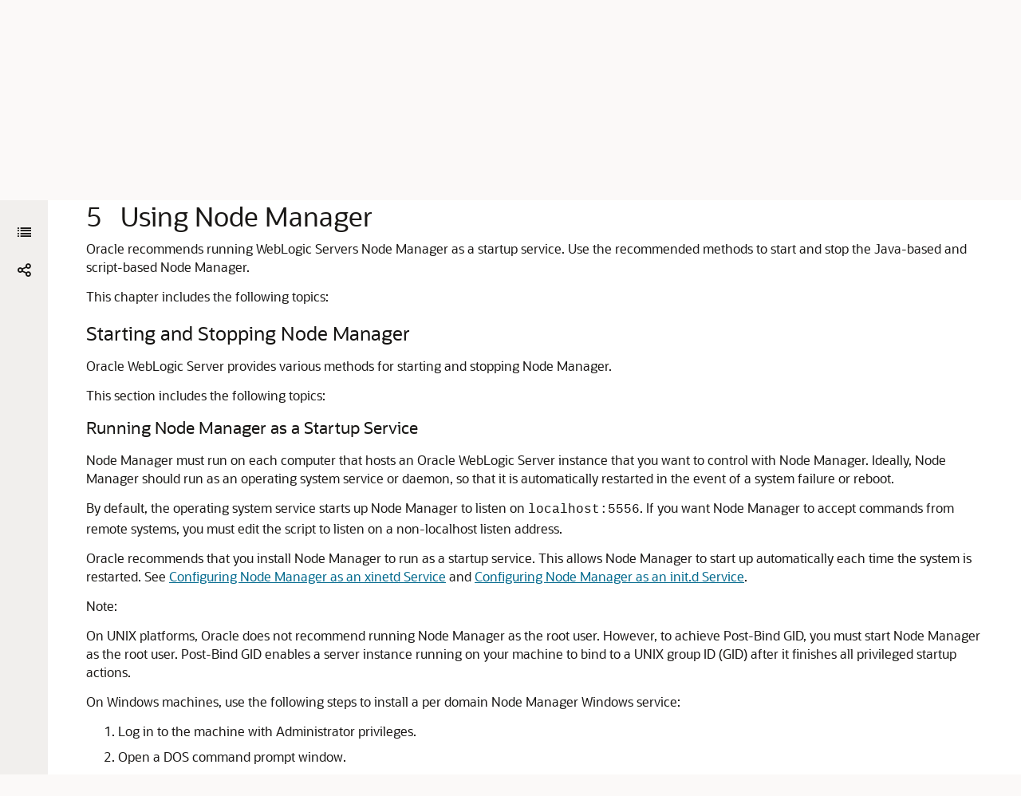

--- FILE ---
content_type: text/html
request_url: https://docs.oracle.com/en/middleware/fusion-middleware/weblogic-server/12.2.1.4/nodem/starting_nodemgr.html
body_size: 12232
content:
<!DOCTYPE html
  SYSTEM "about:legacy-compat">
<html xml:lang="en-us" lang="en-us">
   <head>
      <meta http-equiv="Content-Type" content="text/html; charset=utf-8">
      <meta name="DC.Type" content="topic">
      <meta name="DC.Title" content="Using Node Manager">
      <meta name="abstract" content="Oracle recommends running WebLogic Servers Node Manager as a startup service. Use the recommended methods to start and stop the Java-based and script-based Node Manager.">
      <meta name="description" content="Oracle recommends running WebLogic Servers Node Manager as a startup service. Use the recommended methods to start and stop the Java-based and script-based Node Manager.">
      <meta name="DC.Publisher" content="June2023">
      <meta name="DC.Format" content="XHTML">
      <meta name="DC.Identifier" content="GUID-0FE414F3-DEC4-47D0-BD45-B6410FC01189">
      <meta name="DC.Language" content="en-US">
      <meta name="viewport" content="width=device-width, initial-scale=1">
      <meta http-equiv="X-UA-Compatible" content="IE=edge">
      <meta name="abstract" content="Oracle recommends running WebLogic Servers Node Manager as a startup service. Use the recommended methods to start and stop the Java-based and script-based Node Manager.">
      <meta name="description" content="Oracle recommends running WebLogic Servers Node Manager as a startup service. Use the recommended methods to start and stop the Java-based and script-based Node Manager.">
      <title>Using Node Manager</title>
      <meta property="og:site_name" content="Oracle Help Center">
      <meta property="og:title" content="Administering Node Manager for Oracle WebLogic Server">
      <meta property="og:description" content="Oracle recommends running WebLogic Servers Node Manager as a startup service. Use the recommended methods to start and stop the Java-based and script-based Node Manager.">
      <link rel="stylesheet" href="/sp_common/book-template/ohc-book-template/css/book.css">
      <link rel="shortcut icon" href="/sp_common/book-template/ohc-common/img/favicon.ico">
      <meta name="application-name" content="Administering Node Manager for Oracle WebLogic Server">
      <meta name="generator" content="DITA Open Toolkit version 1.8.5 (Mode = doc)">
      <meta name="plugin" content="SP_docbuilder HTML plugin release 18.2.2">
      <link rel="alternate" href="administering-node-manager-oracle-weblogic-server.pdf" title="PDF File" type="application/pdf">
      <meta name="robots" content="all">
      <link rel="schema.dcterms" href="http://purl.org/dc/terms/">
      <meta name="dcterms.created" content="2023-06-28T12:47:04-07:00">
      <meta name="dcterms.title" content="Administering Node Manager for Oracle WebLogic Server">
      <meta name="dcterms.dateCopyrighted" content="2007, 2023">
      <meta name="dcterms.category" content="middleware">
      <meta name="dcterms.identifier" content="E90823-08">
      
      <meta name="dcterms.product" content="en/middleware/fusion-middleware/weblogic-server/12.2.1.4">
      
      <link rel="prev" href="script_nodemgr.html" title="Previous" type="text/html">
      <link rel="next" href="tutorial.html" title="Next" type="text/html">
      <script>
        document.write('<style type="text/css">');
        document.write('body > .noscript, body > .noscript ~ * { visibility: hidden; }');
        document.write('</style>');
     </script>
      <script data-main="/sp_common/book-template/ohc-book-template/js/book-config" src="/sp_common/book-template/requirejs/require.js"></script>
      <script>
            if (window.require === undefined) {
                document.write('<script data-main="sp_common/book-template/ohc-book-template/js/book-config" src="sp_common/book-template/requirejs/require.js"><\/script>');
                document.write('<link href="sp_common/book-template/ohc-book-template/css/book.css" rel="stylesheet"/>');
            }
        </script>
      <script type="application/json" id="ssot-metadata">{"primary":{"category":{"short_name":"middleware","element_name":"Middleware","display_in_url":true},"suite":{"short_name":"fusion-middleware","element_name":"Fusion Middleware","display_in_url":true},"product_group":{"short_name":"not-applicable","element_name":"Not Applicable","display_in_url":false},"product":{"short_name":"weblogic-server","element_name":"WebLogic Server","display_in_url":true},"release":{"short_name":"12.2.1.4","element_name":"Release 12.2.1.4","display_in_url":true}}}</script>
      
    <meta name="dcterms.isVersionOf" content="NODEM">
    <meta name="dcterms.release" content="Release 12.2.1.4">
  <script type="application/ld+json"> {"@context":"https://schema.org","@type":"WebPage","name":"Using Node Manager","description":"Oracle recommends running WebLogic Servers Node Manager as a startup service. Use the recommended methods to start and stop the Java-based and script-based Node Manager.","datePublished":"2019-09-25 08:24:31 GMT","dateModified":"2023-06-28 19:51:21 GMT"} </script>
    <script>window.ohcglobal || document.write('<script src="/en/dcommon/js/global.js">\x3C/script>')</script></head>
   <body>
      <div class="noscript alert alert-danger text-center" role="alert">
         <a href="script_nodemgr.html" class="pull-left"><span class="glyphicon glyphicon-chevron-left" aria-hidden="true"></span>Previous</a>
         <a href="tutorial.html" class="pull-right">Next<span class="glyphicon glyphicon-chevron-right" aria-hidden="true"></span></a>
         <span class="fa fa-exclamation-triangle" aria-hidden="true"></span> JavaScript must be enabled to correctly display this content
        
      </div>
      <article>
         <header>
            <ol class="breadcrumb" vocab="http://schema.org/" typeof="BreadcrumbList">
               <li property="itemListElement" typeof="ListItem"><a href="index.html" property="item" typeof="WebPage"><span property="name">Administering Node Manager for Oracle WebLogic Server</span></a></li>
               <li class="active" property="itemListElement" typeof="ListItem">Using Node Manager</li>
            </ol>
            <a id="GUID-0FE414F3-DEC4-47D0-BD45-B6410FC01189" name="GUID-0FE414F3-DEC4-47D0-BD45-B6410FC01189"></a><a id="NODEM231"></a><a id="NODEM209"></a>
            
            <h2 id="NODEM-GUID-0FE414F3-DEC4-47D0-BD45-B6410FC01189" class="sect2"><span class="enumeration_chapter">5 </span>Using Node Manager
            </h2>
         </header>
         <div class="ind">
            <div>
               <div><span>Oracle recommends running WebLogic Servers Node Manager as a startup service. Use the recommended methods to start and stop the Java-based and script-based Node Manager.</span></div>
               <p>This chapter includes the following topics:</p>
            </div><a id="NODEM210"></a><div class="sect2"><a id="GUID-53961E3A-D8E1-4556-B78A-9A56B676D57E" name="GUID-53961E3A-D8E1-4556-B78A-9A56B676D57E"></a><h3 id="NODEM-GUID-53961E3A-D8E1-4556-B78A-9A56B676D57E" class="sect3">Starting and Stopping Node Manager</h3>
               <div>
                  <p>Oracle WebLogic Server provides various methods for starting and stopping
                Node Manager.</p>
                  <p>This section includes the following topics:</p>
               </div><a id="NODEM211"></a><div class="sect3"><a id="GUID-3AA2627E-E097-493B-9CB1-4DE88F573AB6" name="GUID-3AA2627E-E097-493B-9CB1-4DE88F573AB6"></a><h4 id="NODEM-GUID-3AA2627E-E097-493B-9CB1-4DE88F573AB6" class="sect4">Running Node Manager as a Startup Service</h4>
                  <div>
                     <p>Node Manager must run on each computer that hosts an Oracle WebLogic Server instance
            that you want to control with Node Manager. Ideally, Node Manager should run as an
            operating system service or daemon, so that it is automatically restarted in the event
            of a system failure or reboot.</p>
                     <p>By default, the operating system service starts up Node Manager to listen on <code class="codeph">localhost:5556</code>. If you want Node Manager to accept commands from remote systems, you must edit the script to listen on a non-localhost listen address.
                     </p>
                     <p>Oracle recommends that you install Node Manager to run as a startup service. This allows Node Manager to start up automatically each time the system is restarted. See <a href="java_nodemgr.html#GUID-39AB3A3F-8662-467A-8254-50FDF969FAE5">Configuring Node Manager as an xinetd Service</a> and <a href="java_nodemgr.html#GUID-D870AB78-0A2F-4375-AE53-90F2BA0F0FBF">Configuring Node Manager as an init.d Service</a>.
                     </p>
                     <div class="infoboxnote" id="GUID-3AA2627E-E097-493B-9CB1-4DE88F573AB6__GUID-8D3C9182-103A-4CE5-B15B-21DDA849A323">
                        <p class="notep1">Note:</p>
                        <p>On UNIX platforms, Oracle does not recommend running Node Manager as the root user. However, to achieve Post-Bind GID, you must start Node Manager as the root user. Post-Bind GID enables a server instance running on your machine to bind to a UNIX group ID (GID) after it finishes all privileged startup actions.</p>
                     </div>
                     <p>On Windows machines, use the following steps to install a per domain Node Manager Windows service:</p>
                     <ol>
                        <li>Log in to the machine with Administrator privileges.</li>
                        <li>Open a DOS command prompt window.</li>
                        <li>Change to the <code class="codeph"><span class="variable" translate="no">DOMAIN_HOME</span></code><code class="codeph">\bin</code>
                directory.
                        </li>
                        <li>Enter the following command:<pre class="pre codeblock"><code>installNodeMgrSvc.cmd</code></pre></li>
                        <li>After a few seconds, the following message is displayed:
                    <pre class="oac_no_warn" dir="ltr">Oracle WebLogic &lt;domain-name&gt; NodeManager installed.</pre><p>The service is installed using the default Node Manager listen port
                        (<code class="codeph">5556</code>). If this listen port is already in use, the program
                    prompts you to enter a different listen port. 
                           </p>
                        </li>
                     </ol>
                     <div class="infoboxnote" id="GUID-3AA2627E-E097-493B-9CB1-4DE88F573AB6__GUID-029C23A6-9859-4A0F-97A5-27EE9EC8EEF7">
                        <p class="notep1">Note:</p>If the Node Manager Windows service is already
            installed, the following message is displayed
            instead:<pre class="oac_no_warn" dir="ltr">CreateService failed - The specified service already exists.</pre></div>
                     <p>If you want to uninstall a per domain Node Manager Windows service, use the following steps:</p>
                     <ol>
                        <li>Log in to the machine with Administrator privileges.</li>
                        <li>Open a DOS command prompt window.</li>
                        <li>Change to the <code class="codeph"><span class="variable" translate="no">DOMAIN_HOME</span></code><code class="codeph">\bin</code>
                directory.
                        </li>
                        <li>Enter the following command:<pre class="pre codeblock"><code>uninstallNodeMgrSvc.cmd</code></pre></li>
                        <li>After a few seconds, the following message is
                displayed:<pre class="oac_no_warn" dir="ltr">Oracle WebLogic &lt;domain-name&gt; NodeManager removed.</pre></li>
                     </ol>
                     <p>By default, <code class="codeph">NODEMGR_HOST</code> is set to <code class="codeph">localhost</code> in <code class="codeph">installNodeMgrSvc.cmd</code>, which means that Node Manager will listen only on the local host. If you do not want Node Manager listening on the local host, set <code class="codeph">NODEMGR_HOST</code> to a valid hostname or IP address before installing the Node Manager service.
                     </p>
                     <div class="infoboxnote" id="GUID-3AA2627E-E097-493B-9CB1-4DE88F573AB6__GUID-1FCCCC9F-BB1C-4DF7-ACCD-60C49E82B9A8">
                        <p class="notep1">Note:</p>If you select to run a per host Node Manager as
            a Windows service, using
                <code class="codeph"><span class="variable" translate="no">WL_HOME</span></code><code class="codeph">\server\bin\installNodeMgrSvc.cmd</code>,
            you must first perform the prerequisite configuration steps described in <a href="java_nodemgr.html#GUID-1C1E241E-D583-4967-9625-3A233670B05F" title="If you want to use per host Node Manager, for which scripts are located in WL_HOME\server\bin, you must first perform certain prerequisite configuration steps.">Configuring Per Host Node Manager</a>. 
                     </div>
                  </div>
               </div><a id="NODEM212"></a><div class="sect3"><a id="GUID-0649779C-192C-477F-8678-3577BF2210B8" name="GUID-0649779C-192C-477F-8678-3577BF2210B8"></a><h4 id="NODEM-GUID-0649779C-192C-477F-8678-3577BF2210B8" class="sect4">Starting Java-Based Node Manager Using
        Scripts</h4>
                  <div>
                     <p>Although running Node Manager as an operating system service is recommended, you can also start Node Manager manually at the command prompt or with a script. The environment variables Node Manager requires are described in <a href="java_nodemgr.html#GUID-BFD1FF66-3BEB-4A74-9D51-ED8A7330C54D">Set Node Manager Environment Variables</a>.
                     </p>
                     <p>Sample start scripts for Node Manager are installed in each <code class="codeph"><span class="variable" translate="no">DOMAIN_HOME</span></code><code class="codeph">/bin</code> and the
                                        <code class="codeph"><span class="variable" translate="no">WL_HOME</span></code><code class="codeph">\server\bin</code> directory,
                        where <span class="italic"><code class="codeph">WL_HOME</code></span> is the top-level installation
                        directory for Oracle WebLogic Server. However, if you select to use the
                        script in <code class="codeph"><span class="variable" translate="no">WL_HOME</span></code><code class="codeph">\server\bin</code>, you must
                        first perform the prerequisite steps described in <a href="java_nodemgr.html#GUID-1C1E241E-D583-4967-9625-3A233670B05F" title="If you want to use per host Node Manager, for which scripts are located in WL_HOME\server\bin, you must first perform certain prerequisite configuration steps.">Configuring Per Host Node Manager</a>. 
                     </p>
                     <p>Use <code class="codeph">startNodeManager.cmd</code> on Windows systems and
                <code class="codeph">startNodeManager.sh</code> on UNIX systems.
                     </p>
                     <p>The scripts set the required environment variables and start Node Manager in the
            appropriate <code class="codeph"><span class="variable" translate="no">NodeManagerHome</span></code> directory. Node Manager
            uses this directory as a working directory for output and log files. To specify a
            different working directory, edit the start script with a text editor and set the value
            of the <code class="codeph">NODEMGR_HOME</code> variable to the desired directory.
                     </p>
                  </div><a id="NODEM213"></a><div class="sect4"><a id="GUID-CDCB1797-7306-47CA-892C-AF65AD092E7D" name="GUID-CDCB1797-7306-47CA-892C-AF65AD092E7D"></a><h5 id="NODEM-GUID-CDCB1797-7306-47CA-892C-AF65AD092E7D" class="sect5">Command Syntax for Starting Java-Based Node
        Manager</h5>
                     <div>
                        <p>The syntax for starting Java-based Node Manager is:</p><pre class="pre codeblock"><code>java [java_option=value ...] -D[nodemanager_property=value] -D[server_
property=value] weblogic.NodeManager</code></pre><p>Where:</p>
                        <ul style="list-style-type: disc;">
                           <li><code class="codeph">java_option</code> is a direct argument to the <code class="codeph">java</code>
                executable, such as <code class="codeph">-ms</code> or <code class="codeph">-mx</code>.
                              <div class="infoboxnote" id="GUID-CDCB1797-7306-47CA-892C-AF65AD092E7D__GUID-6D83A464-555A-46E0-A42C-A80D55F0204F">
                                 <p class="notep1">Note:</p>If you did not set the
                        <code class="codeph">CLASSPATH</code> environment variable, use the
                        <code class="codeph">-classpath</code> option to identify required Node Manager
                    classes.
                              </div>
                           </li>
                           <li><code class="codeph"><span class="variable" translate="no">nodemanager_property</span></code> is a Node Manager
                property. Instead of supplying Node Manager property values on the command line, you
                can edit the <code class="codeph">nodemanager.properties</code> file, which is created in the
                        <code class="codeph"><span class="variable" translate="no">NodeManagerHome</span></code> directory. See <a href="java_nodemgr.html#GUID-726AB710-EE45-4756-918B-6BCF7EEBF8EA">Reviewing nodemanager.properties</a>.
                              <p>Node
                    Manager property values you supply on the command line override the values in
                        <code class="codeph">nodemanager.properties</code>. 
                              </p>
                           </li>
                           <li><code class="codeph"><span class="variable" translate="no">server_property</span></code> is a server-level property that
                Node Manager accepts on the command line, including:
                              <ul style="list-style-type: disc;">
                                 <li><code class="codeph">bea.home</code>: The BEA home directory that server
                        instances on the current machine use.
                                 </li>
                                 <li><code class="codeph">java.security.policy</code>: The path to the security
                        policy file that server instances on the current machine use.
                                    <div class="infoboxnote" id="GUID-CDCB1797-7306-47CA-892C-AF65AD092E7D__GUID-AC16EF21-DD44-4D4D-ABE3-A0B94D71D4A3">
                                       <p class="notep1">Note:</p>
                                       
                                       <p><span class="bold">For UNIX systems:</span></p>
                                       
                                       <div class="p">If you run Node Manager on a UNIX operating system other
                                than Solaris, you cannot have any white space characters in any of
                                the parameters that will be passed to the <code class="codeph">java</code>
                                command line when starting Node Manager. For example, this command
                                fails due to the space character in the name <code class="codeph">"big
                                    iron"</code>.
                                <pre class="oac_no_warn" dir="ltr">-Dweblogic.Name="big iron"</pre></div>
                                       
                                       <p>For UNIX systems other than Solaris and Linux operating
                                systems, you must disable the
                                    <code class="codeph">weblogic.nodemanager.nativeVersionEnabled</code>
                                option at the command line when starting Node Manager (or set the
                                property in <code class="codeph">nodemanager.properties</code>) to use the pure
                                Java implementation. See <span><a href="java_nodemgr.html#GUID-726AB710-EE45-4756-918B-6BCF7EEBF8EA">Reviewing
                                nodemanager.properties</a></span>.
                                       </p>
                                       
                                    </div>
                                 </li>
                              </ul>
                           </li>
                        </ul>
                     </div>
                  </div>
               </div><a id="NODEM215"></a><a id="NODEM216"></a><a id="NODEM214"></a><div class="sect3"><a id="GUID-ADB0F5DD-F4CD-4829-84AE-0CCD9015D211" name="GUID-ADB0F5DD-F4CD-4829-84AE-0CCD9015D211"></a><h4 id="NODEM-GUID-ADB0F5DD-F4CD-4829-84AE-0CCD9015D211" class="sect4">Running Script-Based Node Manager</h4>
                  <div>
                     <div class="infoboxnote" id="GUID-ADB0F5DD-F4CD-4829-84AE-0CCD9015D211__GUID-B093C867-A3C9-4EE5-BCED-68FAB45DE3DA">
                        <p class="notep1">Note:</p>
                        <p>In this release of Oracle WebLogic Server, prior to running the script-based
        implementation of Node Manager, you must create or copy into <code class="codeph"><span class="variable" translate="no">NodeManagerHome</span></code>, a <code class="codeph">nodemanager.domains</code> file that
        specifies the domains that you want a Node Manager instance to control. See <a href="java_nodemgr.html#GUID-241CC22F-E57F-445D-A2F1-4117C16309F1">Configuring nodemanager.domains File</a>. Alternatively, you can register WebLogic
        domains with Node Manager using the WLST command, <a href="https://docs.oracle.com/pls/topic/lookup?ctx=en/middleware/fusion-middleware/weblogic-server/12.2.1.4/nodem&amp;id=WLSTC484" target="_blank"><code class="codeph">nmEnroll</code></a>. 
                        </p>
                        <p>If not specified, the default <code class="codeph"><span class="variable" translate="no">NodeManagerHome</span></code>
    location is <code class="codeph"><span class="variable" translate="no">WL_HOME</span></code><code class="codeph">/common/nodemanager</code>.
                        </p>
                     </div>
                     <div class="p">To use the SSH Node Manager Command Shell, start the Administration Server using the
   following command line
   option:<pre class="pre codeblock"><code>-Dweblogic.nodemanager.ShellCommand='ssh -o PasswordAuthentication=no %H wlscontrol.sh -d %D -r %R -s %S -x -c -f sample_custom_startscript.sh %C'</code></pre></div>
                     <div class="infoboxnote" id="GUID-ADB0F5DD-F4CD-4829-84AE-0CCD9015D211__GUID-D51518C5-B3D5-472E-9D5A-C7326E28F97D">
                        <p class="notep1">Note:</p><code class="codeph">%</code>C must be the last argument
   supplied to <code class="codeph">wlscontrol.sh</code>.
                     </div>
                     <p>The <code class="codeph">weblogic.nodemanager.ShellCommand</code> attribute specifies the command template to use to communicate with a remote script-based Node Manager and execute Node Manager functions for server instances under its control. 
                     </p>
                     <p>The template assumes that <code class="codeph">wlscontrol.sh</code> is in the default path on the remote machine hosting Node Manager.
                     </p>
                     <div class="p">The <code class="codeph">ShellCommand</code> syntax
   is:<pre class="pre codeblock"><code>ssh -o PasswordAuthentication=no %H wlscontrol.sh -d %D -r %R -s %S %C'</code></pre></div>
                     <p>The possible command line options are listed in <a href="starting_nodemgr.html#GUID-ADB0F5DD-F4CD-4829-84AE-0CCD9015D211__BABGHBDF" title="This table describes wlscontrol.sh command line options.">Table 5-1</a>. The possible parameter values are listed in <a href="starting_nodemgr.html#GUID-ADB0F5DD-F4CD-4829-84AE-0CCD9015D211__BABFCGEH" title="This table describes shell command parameters.">Table 5-2</a>. 
                     </p>
                     <div class="p">For example, if you type the following command, the listen address and port of the
   SSH server default to the listen address and port used by Node Manager on the remote machine. The
   domain name and domain directory are assumed to be the root directory specified for the target
   server instance,
   <code class="codeph">myserver</code>.<pre class="pre codeblock"><code>ssh -o PasswordAuthentication=no wlscontrol.sh myserver start</code></pre></div>
                     <div class="p">Th following command issues a <code class="codeph">START</code> command to the server instance
   named <code class="codeph">ServerA</code>, in the domain called <code class="codeph">ProductionDomain</code>, located
   in the d<code class="codeph">omains/ProductionDomain</code>
   directory:<pre class="pre codeblock"><code>ssh -o PasswordAuthentication=no 172.11.111.11 wlscontrol.sh -d ProductionDomain
 -r ProductionDomain -s ServerA'</code></pre></div>
                     <p>The <code class="codeph">ssh</code> command must include the string:
                     </p><pre class="oac_no_warn" dir="ltr">-o PasswordAuthentication=no</pre><p>This string passes the ssh <code class="codeph">PasswordAuthentication</code> option. A value of <code class="codeph">yes</code> causes the client to hang when it tries to read from the console.
                     </p>
                     <div class="tblformal" id="GUID-ADB0F5DD-F4CD-4829-84AE-0CCD9015D211__BABGHBDF">
                        <p class="titleintable">Table 5-1 wlscontrol.sh Command Line Options</p>
                        <table cellpadding="4" cellspacing="0" class="Formal" title="wlscontrol.sh Command Line Options" summary="This table describes wlscontrol.sh command line&#xA;    options." width="100%" frame="hsides" border="1" rules="rows">
                           <thead>
                              <tr align="left" valign="top">
                                 <th align="left" valign="bottom" width="15%" id="d16581e496">Parameter</th>
                                 <th align="left" valign="bottom" width="85%" id="d16581e498">Description</th>
                              </tr>
                           </thead>
                           <tbody>
                              <tr align="left" valign="top">
                                 <td align="left" valign="top" width="15%" id="d16581e502" headers="d16581e496 ">
                                    <p>-n</p>
                                 </td>
                                 <td align="left" valign="top" width="85%" headers="d16581e502 d16581e498 ">
                                    <p>Specifies the Node Manager root directory.</p>
                                 </td>
                              </tr>
                              <tr align="left" valign="top">
                                 <td align="left" valign="top" width="15%" id="d16581e509" headers="d16581e496 ">
                                    <p>-s</p>
                                 </td>
                                 <td align="left" valign="top" width="85%" headers="d16581e509 d16581e498 ">
                                    <p>Specifies the server name.</p>
                                 </td>
                              </tr>
                              <tr align="left" valign="top">
                                 <td align="left" valign="top" width="15%" id="d16581e516" headers="d16581e496 ">
                                    <p>-d</p>
                                 </td>
                                 <td align="left" valign="top" width="85%" headers="d16581e516 d16581e498 ">
                                    <p>Specifies the domain name.</p>
                                 </td>
                              </tr>
                              <tr align="left" valign="top">
                                 <td align="left" valign="top" width="15%" id="d16581e523" headers="d16581e496 ">
                                    <p>-r</p>
                                 </td>
                                 <td align="left" valign="top" width="85%" headers="d16581e523 d16581e498 ">
                                    <p>Specifies the domain directory.</p>
                                 </td>
                              </tr>
                              <tr align="left" valign="top">
                                 <td align="left" valign="top" width="15%" id="d16581e530" headers="d16581e496 ">
                                    <p>-c</p>
                                 </td>
                                 <td align="left" valign="top" width="85%" headers="d16581e530 d16581e498 ">
                                    <p>Enables a server start script.</p>
                                 </td>
                              </tr>
                              <tr align="left" valign="top">
                                 <td align="left" valign="top" width="15%" id="d16581e537" headers="d16581e496 ">
                                    <p>-f</p>
                                 </td>
                                 <td align="left" valign="top" width="85%" headers="d16581e537 d16581e498 ">
                                    <p>The name of the server start script.</p>
                                 </td>
                              </tr>
                              <tr align="left" valign="top">
                                 <td align="left" valign="top" width="15%" id="d16581e544" headers="d16581e496 ">
                                    <p>-p</p>
                                 </td>
                                 <td align="left" valign="top" width="85%" headers="d16581e544 d16581e498 ">
                                    <p>The name of the server stop script.</p>
                                 </td>
                              </tr>
                              <tr align="left" valign="top">
                                 <td align="left" valign="top" width="15%" id="d16581e551" headers="d16581e496 ">
                                    <p>-v</p>
                                 </td>
                                 <td align="left" valign="top" width="85%" headers="d16581e551 d16581e498 ">
                                    <p>Enables verbose output.</p>
                                 </td>
                              </tr>
                              <tr align="left" valign="top">
                                 <td align="left" valign="top" width="15%" id="d16581e558" headers="d16581e496 ">
                                    <p>-h</p>
                                 </td>
                                 <td align="left" valign="top" width="85%" headers="d16581e558 d16581e498 ">
                                    <p>Prints the usage for <code>wlscontrol.sh</code>.
                                    </p>
                                 </td>
                              </tr>
                           </tbody>
                        </table>
                     </div>
                     <!-- class="inftblhruleinformal" -->
                     <div class="tblformal" id="GUID-ADB0F5DD-F4CD-4829-84AE-0CCD9015D211__BABFCGEH">
                        <p class="titleintable">Table 5-2 Shell Command Templates</p>
                        <table cellpadding="4" cellspacing="0" class="Formal" title="Shell Command Templates" summary="This table describes shell command parameters." width="100%" frame="hsides" border="1" rules="rows">
                           <thead>
                              <tr align="left" valign="top">
                                 <th align="left" valign="bottom" width="15%" id="d16581e578">Parameter</th>
                                 <th align="left" valign="bottom" width="35%" id="d16581e580">Description</th>
                                 <th align="left" valign="bottom" width="50%" id="d16581e582">Default</th>
                              </tr>
                           </thead>
                           <tbody>
                              <tr align="left" valign="top">
                                 <td align="left" valign="top" width="15%" id="d16581e586" headers="d16581e578 ">
                                    <p>%H</p>
                                 </td>
                                 <td align="left" valign="top" width="35%" headers="d16581e586 d16581e580 ">
                                    <p>The host name of the SSH server.</p>
                                 </td>
                                 <td align="left" valign="top" width="50%" headers="d16581e586 d16581e582 ">
                                    <p><code class="codeph">NodeManagerMBean.ListenAddress</code></p>
                                 </td>
                              </tr>
                              <tr align="left" valign="top">
                                 <td align="left" valign="top" width="15%" id="d16581e597" headers="d16581e578 ">
                                    <p>%N</p>
                                 </td>
                                 <td align="left" valign="top" width="35%" headers="d16581e597 d16581e580 ">
                                    <p>The Node Manager home directory.</p>
                                 </td>
                                 <td align="left" valign="top" width="50%" headers="d16581e597 d16581e582 ">
                                    <p><code class="codeph">NodeManagerMBean.NodeManagerHome</code></p>
                                 </td>
                              </tr>
                              <tr align="left" valign="top">
                                 <td align="left" valign="top" width="15%" id="d16581e608" headers="d16581e578 ">
                                    <p>%P</p>
                                 </td>
                                 <td align="left" valign="top" width="35%" headers="d16581e608 d16581e580 ">
                                    <p>The port number of the SSH server.</p>
                                 </td>
                                 <td align="left" valign="top" width="50%" headers="d16581e608 d16581e582 ">
                                    <p><code class="codeph">NodeManagerMBean.ListenPort</code></p>
                                    <p><code class="codeph">22</code></p>
                                 </td>
                              </tr>
                              <tr align="left" valign="top">
                                 <td align="left" valign="top" width="15%" id="d16581e622" headers="d16581e578 ">
                                    <p>%S</p>
                                 </td>
                                 <td align="left" valign="top" width="35%" headers="d16581e622 d16581e580 ">
                                    <p>The Oracle WebLogic Server name.</p>
                                 </td>
                                 <td align="left" valign="top" width="50%" headers="d16581e622 d16581e582 ">
                                    <p><code class="codeph">none</code></p>
                                 </td>
                              </tr>
                              <tr align="left" valign="top">
                                 <td align="left" valign="top" width="15%" id="d16581e633" headers="d16581e578 ">
                                    <p>%D</p>
                                 </td>
                                 <td align="left" valign="top" width="35%" headers="d16581e633 d16581e580 ">
                                    <p>The Oracle WebLogic domain name.</p>
                                 </td>
                                 <td align="left" valign="top" width="50%" headers="d16581e633 d16581e582 ">
                                    <p><code class="codeph">none</code></p>
                                 </td>
                              </tr>
                              <tr align="left" valign="top">
                                 <td align="left" valign="top" width="15%" id="d16581e644" headers="d16581e578 ">
                                    <p>%R</p>
                                 </td>
                                 <td align="left" valign="top" width="35%" headers="d16581e644 d16581e580 ">
                                    <p>The domain directory (server root).</p>
                                 </td>
                                 <td align="left" valign="top" width="50%" headers="d16581e644 d16581e582 ">
                                    <p><code class="codeph">ServerStartMBean.RootDirectory</code></p>
                                 </td>
                              </tr>
                              <tr align="left" valign="top">
                                 <td align="left" valign="top" width="15%" id="d16581e655" headers="d16581e578 ">
                                    <p>%C</p>
                                 </td>
                                 <td align="left" valign="top" width="35%" headers="d16581e655 d16581e580 ">
                                    <p>The Node Manager script command:</p>
                                    <ul style="list-style-type: disc;">
                                       <li><code class="codeph">START</code> - Starts the server.
                                       </li>
                                       <li><code class="codeph">KILL</code> - Kills the server.
                                       </li>
                                       <li><code class="codeph">STAT</code> - Gets the server status.
                                       </li>
                                       <li><code class="codeph">GETLOG</code> - Retrieves the server output log.
                                       </li>
                                       <li><code class="codeph">VERSION</code> - The Return Node Manager version.
                                       </li>
                                    </ul>
                                    <p><span class="bold">Note:</span> This command must be the last element in the command.
                                    </p>
                                 </td>
                                 <td align="left" valign="top" width="50%" headers="d16581e655 d16581e582 "><code class="codeph">none</code></td>
                              </tr>
                           </tbody>
                        </table>
                     </div>
                     <!-- class="inftblhruleinformal" -->
                     <div class="infoboxnote" id="GUID-ADB0F5DD-F4CD-4829-84AE-0CCD9015D211__GUID-A39E0EBF-6B92-4754-87CC-255FD3C9B1F6">
                        <p class="notep1">Note:</p>
                        <p>If you notice that it takes a long time to start Node Manager or an Oracle WebLogic
        Server instance, it might be because of low entropy on your machine.</p>
                        <p>To check entropy:</p>
                        <p><code class="codeph">cat /proc/sys/kernel/random/entropy_avail</code></p>
                        <div class="p">Any result below 500 indicates that your system is at risk of running out of entropy.
    You can run <code class="codeph">rngd</code> which replenishes random bytes to <code class="codeph">/dev/random</code>
    using <code class="codeph">/dev/urandom</code> as the source. Start <code class="codeph">rngd</code> (as root). This
    command will ensure that your system does not run out of
    entropy:<pre class="pre codeblock"><code>$ rngd -r /dev/urandom -o /dev/random -b</code></pre></div>
                        <div class="p">You can configure the process by editing <code class="codeph">/etc/sysconfig/rngd</code> with
    the following
    command:<pre class="pre codeblock"><code>EXTRA OPTIONS="-i -r /dev/urandom -o /dev/random -b -t 60 -W 2048"</code></pre></div>
                        <p>Every 60 seconds, this will add bits to the entropy pool until the size is 2048. You can change the interval and size using the <code class="codeph">-t 60</code> and <code class="codeph">-W 2048</code> parameters.
                        </p>
                        <div class="p">You can refer to these blogs that describe this topic in detail:
                           <ul style="list-style-type: disc;">
                              <li><a href="http://theheat.dk/blog/?p=1539" target="_blank">WebLogic Server and Entrophy</a></li>
                              <li><a href="https://blogs.oracle.com/LuzMestre/entry/why_does_my_weblogic_server" target="_blank">Why Does my WebLogic Server Take a Long Time to Start?</a></li>
                           </ul>
                        </div>
                     </div>
                  </div>
               </div><a id="NODEM217"></a><div class="sect3"><a id="GUID-BBE059EB-EF17-42F5-A383-F3B3311031CD" name="GUID-BBE059EB-EF17-42F5-A383-F3B3311031CD"></a><h4 id="NODEM-GUID-BBE059EB-EF17-42F5-A383-F3B3311031CD" class="sect4">Stopping Node Manager</h4>
                  <div>
                     <p>To stop Node Manager, close the command shell in which it is running. </p>
                     <div class="p">Alternatively, after having set the <code class="codeph">nodemanager.properties</code>
            attribute <code class="codeph">QuitEnabled</code> to <code class="codeph">true</code> (the default is
                <code class="codeph">false</code>), you can use WLST to connect to Node Manager and shut it
            down.<pre class="pre codeblock"><code>wls:/nm/mydomain&gt; stopNodeManager()</code></pre><pre class="oac_no_warn" dir="ltr">Stopped Node Manager Process successfully</pre><pre class="pre codeblock"><code>wls:/offline&gt;</code></pre></div>
                     <p>See <a href="https://docs.oracle.com/pls/topic/lookup?ctx=en/middleware/fusion-middleware/weblogic-server/12.2.1.4/nodem&amp;id=WLSTC470" target="_blank"><code class="codeph">stopNodeManager</code></a> in the <span id="GUID-BBE059EB-EF17-42F5-A383-F3B3311031CD__WLSTC"><cite>WLST Command Reference for Oracle
                    WebLogic Server</cite></span>.
                     </p>
                  </div>
               </div>
               <div class="sect3"><a id="GUID-E0A90911-2592-44C7-9C66-9DC2990517DA" name="GUID-E0A90911-2592-44C7-9C66-9DC2990517DA"></a><h4 id="NODEM-GUID-E0A90911-2592-44C7-9C66-9DC2990517DA" class="sect4">Stopping Java-Based Node Manager
        Using Scripts</h4>
                  <div>
                     <p>The shutdown scripts for Node Manager are installed in the <code class="codeph"><span class="variable" translate="no">DOMAIN_HOME</span></code><code class="codeph">/bin</code> and the
                    <code class="codeph"><span class="variable" translate="no">WL_HOME</span></code><code class="codeph">/server/bin</code> directories, where
                    <code class="codeph"><span class="variable" translate="no">WL_HOME</span></code> is the top-level
            installation directory for Oracle WebLogic Server.
                     </p>
                     <p>These scripts require the <code class="codeph"><span class="variable" translate="no">NODEMGR_HOME</span></code> variable
            to be set before execution.
                <code class="codeph"><span class="variable" translate="no">DOMAIN_HOME</span></code><code class="codeph">/bin/stopNodeManger.[cmd|sh]</code>
            comes configured with the appropriate <code class="codeph"><span class="variable" translate="no">DOMAIN_HOME</span></code>
            and <code class="codeph"><span class="variable" translate="no">NODEMGR_HOME</span></code> values. However, before executing
                <code class="codeph">WL_HOME</code><code class="codeph">/stopNodemanager[.cmd|sh]</code>, you must define
                    <code class="codeph"><span class="variable" translate="no">NODEMGR_HOME</span></code> correctly.
                     </p>
                     <p>To stop Node Manager, use <code class="codeph">stopNodeManager.cmd</code> on Windows systems and <code class="codeph">stopNodeManager.sh</code> on UNIX systems.
                     </p>
                  </div>
               </div>
            </div><a id="NODEM218"></a><div class="sect2"><a id="GUID-4E731D1B-BD1A-4D55-A9B7-307C57D71EA0" name="GUID-4E731D1B-BD1A-4D55-A9B7-307C57D71EA0"></a><h3 id="NODEM-GUID-4E731D1B-BD1A-4D55-A9B7-307C57D71EA0" class="sect3">Using Node Manager to Control Servers</h3>
               <div>
                  <p>Oracle recommends to use the WebLogic Scripting Tool and Node Manager to start and stop the Administration Server and Managed Servers.</p>
                  <p>Use the recommended procedures to start and stop server instances. See <a href="https://docs.oracle.com/pls/topic/lookup?ctx=en/middleware/fusion-middleware/weblogic-server/12.2.1.4/nodem&amp;id=WLSTG166" target="_blank">Using WLST and
                Node Manager to Manage Servers</a> in <span id="GUID-4E731D1B-BD1A-4D55-A9B7-307C57D71EA0__WLSTG"><cite>Understanding the WebLogic Scripting Tool</cite></span> and <a href="https://docs.oracle.com/pls/topic/lookup?ctx=en/middleware/fusion-middleware/weblogic-server/12.2.1.4/nodem&amp;id=WLSTC-GUID-BF2BDC62-A896-4868-B0C9-7CC186C5AC6A" target="_blank">Node Manager Commands</a> in <span id="GUID-4E731D1B-BD1A-4D55-A9B7-307C57D71EA0__WLSTC"><cite>WLST Command Reference for Oracle
                    WebLogic Server</cite></span>.
                  </p>
                  <p>For information about changing the credentials used for starting and stopping Oracle
                        WebLogic Server instances, see <a href="https://docs.oracle.com/pls/topic/lookup?ctx=en/middleware/fusion-middleware/weblogic-server/12.2.1.4/nodem&amp;id=START-GUID-9DF1A289-B4AA-4729-AD62-40C496A8BD6B" target="_blank">Changing the Credentials
                                Used for Starting a Server</a> in <span id="GUID-4E731D1B-BD1A-4D55-A9B7-307C57D71EA0__START"><cite>Administering Server Startup and Shutdown for Oracle WebLogic Server</cite></span>.
                  </p>
                  <p></p>
                  <p>This section includes the following topics:</p>
               </div><a id="NODEM219"></a><div class="sect3"><a id="GUID-563034E5-A27D-4CC6-A633-706AF83E315F" name="GUID-563034E5-A27D-4CC6-A633-706AF83E315F"></a><h4 id="NODEM-GUID-563034E5-A27D-4CC6-A633-706AF83E315F" class="sect4">Starting the Administration Server Using Node Manager</h4>
                  <div>
                     <div class="section">
                        <p>The following general procedures are recommended for starting an Administration Server using WLST and Node Manager.</p>
                        <p>Establish startup information using the <a href="https://docs.oracle.com/pls/topic/lookup?ctx=en/middleware/fusion-middleware/weblogic-server/12.2.1.4/nodem&amp;id=WLSTC488" target="_blank"><code class="codeph">nmGenBootStartupProp</code>s</a> command. This command generates the Node Manager property files <code class="codeph">boot.properties</code> and <code class="codeph">startup.properties</code>.
                        </p>
                        <p>You must complete all of the following steps when starting the Administration Server for the first time in your domain, or if you make any configuration changes to the Administration Server. </p>
                        <p>For subsequent startups of the Administration Server, go to Step 7 to start the
                Administration Server directly with Node Manager. </p>
                     </div>
                     <!-- class="section" -->
                     <ol>
                        <li class="stepexpand"><span>Start the Administration Server manually by performing one of the following actions:</span><div>
                              <ul style="list-style-type: disc;">
                                 <li>Run the <code class="codeph">startWebLogic</code> script from the
                                                  <span class="italic"><code class="codeph">DOMAIN_HOME</code></span><code class="codeph">/bin</code>
                                                  directory, where <code class="codeph">DOMAIN_HOME</code>
                                                  represents the directory in which your Oracle
                                                  WebLogic Server domain is configured.
                                 </li>
                                 <li>Invoke WLST and use the WLST <a href="https://docs.oracle.com/pls/topic/lookup?ctx=en/middleware/fusion-middleware/weblogic-server/12.2.1.4/nodem&amp;id=WLSTC462" target="_blank"><code class="codeph">startServer</code></a> command to
                            start the Administration Server.
                                 </li>
                              </ul>
                           </div>
                        </li>
                        <li class="stepexpand"><span>(optional) Add any additional configuration information for the Administration Server.</span></li>
                        <li class="stepexpand"><span>Invoke WLST, if not already running. </span><div>
                              <p>On Windows, you can use a shortcut on the Start menu to set your environment variables and invoke WLST.</p>
                           </div>
                        </li>
                        <li class="stepexpand"><span>Connect WLST to the Administration Server instance using the <a href="https://docs.oracle.com/pls/topic/lookup?ctx=en/middleware/fusion-middleware/weblogic-server/12.2.1.4/nodem&amp;id=WLSTC154" target="_blank"><code class="codeph">connect</code></a> command.</span></li>
                        <li class="stepexpand"><span>Establish startup information using the <a href="https://docs.oracle.com/pls/topic/lookup?ctx=en/middleware/fusion-middleware/weblogic-server/12.2.1.4/nodem&amp;id=WLSTC488" target="_blank"><code class="codeph">nmGenBootStartupProps</code></a> command. This command generates the Node Manager property files <code class="codeph">boot.properties</code> and <code class="codeph">startup.properties</code>.</span></li>
                        <li class="stepexpand"><span>Shut down the Administration Server, which also disconnects WLST.</span></li>
                        <li class="stepexpand"><span>Start Node Manager. See <a href="starting_nodemgr.html#GUID-53961E3A-D8E1-4556-B78A-9A56B676D57E" title="Oracle WebLogic Server provides various methods for starting and stopping Node Manager.">Starting and Stopping Node Manager</a>.</span></li>
                        <li class="stepexpand"><span>Invoke WLST. See <a href="https://docs.oracle.com/pls/topic/lookup?ctx=en/middleware/fusion-middleware/weblogic-server/12.2.1.4/nodem&amp;id=WLSTG-GUID-B45CFD1F-93FF-4AFA-8BF4-B6CF26ABBA5E" target="_blank">Invoking WLST</a> in <span id="GUID-563034E5-A27D-4CC6-A633-706AF83E315F__WLSTG"><cite>Understanding the WebLogic Scripting Tool</cite></span>.</span></li>
                        <li class="stepexpand"><span>Connect WLST to Node Manager using the <a href="https://docs.oracle.com/pls/topic/lookup?ctx=en/middleware/fusion-middleware/weblogic-server/12.2.1.4/nodem&amp;id=WLSTC476" target="_blank"><code class="codeph">nmConnect</code></a> command.</span></li>
                        <li class="stepexpand"><span>Start the Administration Server using the <a href="https://docs.oracle.com/pls/topic/lookup?ctx=en/middleware/fusion-middleware/weblogic-server/12.2.1.4/nodem&amp;id=WLSTC508" target="_blank"><code class="codeph">nmStart</code></a> command.</span><div>
                              <div class="p">The following example starts the Administration Server in the specified WebLogic domain using Node Manager. In this example, the <code class="codeph">prps</code> variable stores the system property settings and is passed to the command using the <code class="codeph">props</code> argument.<pre class="pre codeblock"><code>wls:/nm/mydomain&gt; prps = makePropertiesObject("AdminURL=http://
listen_address;listen_port;Username=username;Password=password
;weblogic.ListenPort=8001")
wls:/nm/mydomain&gt; nmStart("AdminServer",props=prps)
Starting server AdminServer...
Server AdminServer started successfully
wls:/nm/mydomain&gt;</code></pre></div>
                           </div>
                        </li>
                     </ol>
                     <div class="section">
                        <p>After the Administration Server has been started, you can use WLST to start the Managed Servers in your domain.</p>
                        <div class="infoboxnote" id="GUID-563034E5-A27D-4CC6-A633-706AF83E315F__GUID-C65BDE7E-DB8A-414E-9C9E-0C83B3E07DD0">
                           <p class="notep1">Note:</p>
                           <p>Starting the server instance using the <code class="codeph">nmStart</code> command allows Node Manager to monitor the state of your Administration Server and restart it in case of failure. Node Manager can only restart server instances that were started in this way.
                           </p>
                           <p>Using <code class="codeph">nmStart</code> allows you to pass specific properties to a server instance, but should only be used for debugging. Server properties passed through <code class="codeph">nmStart</code> are not preserved the next time the server instance is restarted.
                           </p>
                        </div>
                     </div>
                     <!-- class="section" -->
                  </div>
               </div><a id="NODEM220"></a><div class="sect3"><a id="GUID-019054DB-6E87-4263-BAE6-DF22F7956F81" name="GUID-019054DB-6E87-4263-BAE6-DF22F7956F81"></a><h4 id="NODEM-GUID-019054DB-6E87-4263-BAE6-DF22F7956F81" class="sect4">Starting Managed Servers Using WLST</h4>
                  <div>
                     <div class="section">
                        <p>The following general procedures are recommended for starting a Managed Server using WLST and Node Manager.</p>
                     </div>
                     <!-- class="section" -->
                     <ol>
                        <li><span>Start Node Manager. See <a href="starting_nodemgr.html#GUID-53961E3A-D8E1-4556-B78A-9A56B676D57E" title="Oracle WebLogic Server provides various methods for starting and stopping Node Manager.">Starting and Stopping Node Manager</a>.</span></li>
                        <li><span>Start an Administration Server. See <a href="https://docs.oracle.com/pls/topic/lookup?ctx=en/middleware/fusion-middleware/weblogic-server/12.2.1.4/nodem&amp;id=START115" target="_blank">Starting an Administration Server with a Startup Script</a> in <span class="italic"><span id="GUID-019054DB-6E87-4263-BAE6-DF22F7956F81__START"><cite>Administering Server Startup and Shutdown for Oracle WebLogic Server</cite></span></span>.</span></li>
                        <li><span>Invoke WLST and connect to an Administration Server using the <a href="https://docs.oracle.com/pls/topic/lookup?ctx=en/middleware/fusion-middleware/weblogic-server/12.2.1.4/nodem&amp;id=WLSTC154" target="_blank"><code class="codeph">connect</code></a> command. See <a href="https://docs.oracle.com/pls/topic/lookup?ctx=en/middleware/fusion-middleware/weblogic-server/12.2.1.4/nodem&amp;id=WLSTG254" target="_blank">Invoke
                    WLST</a>.</span></li>
                        <li><span>Start the Managed Server using the WLST <a href="https://docs.oracle.com/pls/topic/lookup?ctx=en/middleware/fusion-middleware/weblogic-server/12.2.1.4/nodem&amp;id=WLSTC458" target="_blank"><code class="codeph">start</code></a>
                    command.</span></li>
                     </ol>
                     <div class="section">
                        <p>Using the <code class="codeph">start</code> command causes WLST to contact the Administration Server to determine the Managed Servers startup properties. These are in turn passed to Node Manager and are used to start the Managed Server.
                        </p>
                     </div>
                     <!-- class="section" -->
                  </div>
               </div><a id="NODEM260"></a><div class="sect3"><a id="GUID-F14F72C6-A3D3-498F-8C96-63F38895D751" name="GUID-F14F72C6-A3D3-498F-8C96-63F38895D751"></a><h4 id="NODEM-GUID-F14F72C6-A3D3-498F-8C96-63F38895D751" class="sect4">Starting Managed Servers Using the Administration Console</h4>
                  <div>
                     <div class="section">
                        <p>The following general procedures are recommended for starting a Managed Server using
                the Oracle WebLogic Server Administration Console:</p>
                     </div>
                     <!-- class="section" -->
                     <ol>
                        <li><span>If you have not already done so, create a Managed Server.</span></li>
                        <li><span>Node Manager must run on each computer that hosts Oracle WebLogic Server
                    instances that you want to control with Node Manager. Configure each computer as
                    a machine in Oracle WebLogic Server. See <a href="starting_nodemgr.html#GUID-2AB33991-4B7D-468B-AEE7-5839ABE40E2B">Configuring
                        a Machine to Use Node Manager</a>.</span></li>
                        <li><span>Assign each server instance that you will control with Node Manager to the
                    machine on which it runs. See <a href="starting_nodemgr.html#GUID-14C81CF5-531B-4D2C-B30E-DD3B1C908AB0">Assigning
                        Server Instances to a Machine</a>.</span></li>
                        <li><span>Start Node Manager on the computer that you want to host the Managed Server.
                    The Oracle WebLogic Server custom installation process optionally installs and
                    starts Node Manager as a Windows service on Windows systems. If it's not already
                    running, you can start Node Manager manually at a command prompt or with a
                    script.</span></li>
                     </ol>
                     <div class="section">
                        <p>See <a href="../wlach/taskhelp/startstop/StartManagedServersFromTheAdministrationConsole.html" target="_blank">Start Managed Servers from the Administration Console</a> in <span class="italic"><span id="GUID-F14F72C6-A3D3-498F-8C96-63F38895D751__WLACH"><cite>Oracle WebLogic Server Administration Console Online Help</cite></span></span>.
                        </p>
                     </div>
                     <!-- class="section" -->
                  </div><a id="NODEM261"></a><div class="sect4"><a id="GUID-2AB33991-4B7D-468B-AEE7-5839ABE40E2B" name="GUID-2AB33991-4B7D-468B-AEE7-5839ABE40E2B"></a><h5 id="NODEM-GUID-2AB33991-4B7D-468B-AEE7-5839ABE40E2B" class="sect5">Configuring a Machine to Use Node Manager</h5>
                     <div>
                        <p>An Oracle WebLogic Server machine resource associates a particular machine with the
            server instances it hosts, and specifies the connection attributes for a Node Manager
            process on that system.</p>
                        <p>Configure a machine definition for each machine that runs a Node Manager process
            using the Node Manager page in the WebLogic Server Administration Console. To access
            this page, expand <span class="uicontrol bold">Environment</span>, click
                <span class="uicontrol bold">Machines</span>, select <span class="bold"><span class="variable" translate="no">machine_name</span></span>, and
            then click <span class="uicontrol bold">Node Manager</span>.
                        </p>
                        <ol>
                           <li>The DNS name or IP address upon which Node Manager listens in the <span class="uicontrol bold">Listen
                    Address</span> field. 
                           </li>
                           <li>The port number in the <span class="uicontrol bold">Listen Port</span> field. Note that
                specifying the port number is especially important if you have modified it from the
                default value.
                           </li>
                        </ol>
                        <div class="infoboxnote" id="GUID-2AB33991-4B7D-468B-AEE7-5839ABE40E2B__GUID-2517F14D-2D08-44B3-8B39-C1B6B2498ECF">
                           <p class="notep1">Note:</p>
                           <p>The Node Manager <span class="bold">Listen Address</span> value reflects the client-side configuration.
                It tells the Administration Server or clients on the Administration Server how to
                connect to Node Manager. This attribute does not configure Node Manager.
                           </p>
                           <p>The listen address you specify must match exactly the host name appearing in the CN component of the Node Manager SSL server digital certificate subject DN.</p>
                        </div>
                     </div>
                  </div><a id="NODEM262"></a><div class="sect4"><a id="GUID-14C81CF5-531B-4D2C-B30E-DD3B1C908AB0" name="GUID-14C81CF5-531B-4D2C-B30E-DD3B1C908AB0"></a><h5 id="NODEM-GUID-14C81CF5-531B-4D2C-B30E-DD3B1C908AB0" class="sect5">Assigning Server Instances to a Machine</h5>
                     <div>
                        <div class="section">
                           <p>After configuring each computer as a machine resource, you must assign each server
                instance that you will control with Node Manager to the machine on which it
                runs.</p>
                        </div>
                        <!-- class="section" -->
                        <ol>
                           <li><span>In the WebLogic Server Administration Console, select
                        <span class="uicontrol bold">Environment</span>, click <span class="uicontrol bold">Servers</span>,
                    select <span class="uicontrol bold"><span class="variable" translate="no">server_name</span></span>, select
                        <span class="uicontrol bold">Configuration</span>, and then click
                        <span class="uicontrol bold">General</span>.</span></li>
                           <li><span>In the <span class="uicontrol bold">Machine</span> field, select the machine to which you
                    want to assign the server instance.</span></li>
                        </ol>
                        <div class="section">
                           <div class="infoboxnote" id="GUID-14C81CF5-531B-4D2C-B30E-DD3B1C908AB0__GUID-0D868CAB-AF81-4E37-B01A-2358EDC0DA90">
                              <p class="notep1">Note:</p>You cannot change the machine of the
                Administration Server using the WebLogic Server Administration Console. You cannot
                change the cluster or machine of a running server instance.
                           </div>
                        </div>
                        <!-- class="section" -->
                     </div>
                  </div>
               </div><a id="NODEM221"></a><div class="sect3"><a id="GUID-910D2E05-0632-4701-BCDB-FCCC2FAF71E6" name="GUID-910D2E05-0632-4701-BCDB-FCCC2FAF71E6"></a><h4 id="NODEM-GUID-910D2E05-0632-4701-BCDB-FCCC2FAF71E6" class="sect4">Starting Managed Servers without an Administration Server</h4>
                  <div>
                     <div class="section">
                        <p>The following general procedures are recommended for starting a Managed Server using WLST and Node Manager if you do not want to use the Administration Server to determine a Managed Server's startup properties:</p>
                     </div>
                     <!-- class="section" -->
                     <ol>
                        <li class="stepexpand"><span>Start Node Manager. See <a href="starting_nodemgr.html#GUID-53961E3A-D8E1-4556-B78A-9A56B676D57E" title="Oracle WebLogic Server provides various methods for starting and stopping Node Manager.">Starting and Stopping Node Manager</a>.</span></li>
                        <li class="stepexpand"><span><a href="https://docs.oracle.com/pls/topic/lookup?ctx=en/middleware/fusion-middleware/weblogic-server/12.2.1.4/nodem&amp;id=WLSTG254" target="_blank">Invoke WLST</a> and connect to Node Manager using the <a href="https://docs.oracle.com/pls/topic/lookup?ctx=en/middleware/fusion-middleware/weblogic-server/12.2.1.4/nodem&amp;id=WLSTC476" target="_blank"><code class="codeph">nmConnect</code></a> command.</span></li>
                        <li class="stepexpand"><span>Start the Managed Server using the WLST <a href="https://docs.oracle.com/pls/topic/lookup?ctx=en/middleware/fusion-middleware/weblogic-server/12.2.1.4/nodem&amp;id=WLSTC508" target="_blank"><code class="codeph">nmStart</code></a> command.</span><div>
                              <div class="infoboxnote" id="GUID-910D2E05-0632-4701-BCDB-FCCC2FAF71E6__GUID-51849E30-2CB0-4522-A7F5-06230B8173FD">
                                 <p class="notep1">Note:</p>
                                 <p>If you use the default security providers, the first time you start a Managed Server instance, it must be able to contact the Administration Server.</p>
                                 <p>To start a Managed Server in MSI mode when the Administration Server is down, you must use WLST to connect directly to Node Manager.</p>
                              </div>
                           </div>
                        </li>
                     </ol>
                     <div class="section">
                        <p>Using the <code class="codeph">nmStart</code> command allows you to restart a Managed Server without the Administration Server and to specify the server startup properties you want. However, the following considerations apply:
                        </p>
                        <ul style="list-style-type: disc;">
                           <li>
                              <p>In order to start a server instance with <code class="codeph">nmStart</code>, you must ensure that <code class="codeph">boot.properties</code> and <code class="codeph">startup.properties</code> are already defined.
                              </p>
                           </li>
                           <li>
                              <p><code class="codeph">nmStart</code> should not be used to permanently change the startup properties for a server instance. The next time a server instance is migrated or restarted from the Administration Server, these properties will not be used.
                              </p>
                           </li>
                           <li>
                              <p>When passing the server instance user name and password using <code class="codeph">nmStart</code>, these values are not encrypted.
                              </p>
                           </li>
                        </ul>
                        <div class="p">The following example starts the <code class="codeph">managed1</code> server in the current WebLogic domain using Node Manager:<pre class="pre codeblock"><code>wls:/nm/mydomain&gt; nmStart("managed1")
Starting server managed1 ...
Server managed1 started successfully
wls:/nm/mydomain&gt;</code></pre></div>
                     </div>
                     <!-- class="section" -->
                  </div>
               </div>
            </div>
         </div>
      </article>
   </body>
</html>

--- FILE ---
content_type: text/html
request_url: https://docs.oracle.com/en/middleware/fusion-middleware/weblogic-server/12.2.1.4/nodem/toc.htm
body_size: 6926
content:
<!DOCTYPE html>
<html lang="en-us">
   <head>
      <meta http-equiv="Content-Type" content="text/html; charset=utf-8">
      <meta name="viewport" content="width=device-width, initial-scale=1">
      <meta http-equiv="X-UA-Compatible" content="IE=edge">
      <meta name="description" content="Documentation for system administrators that describes how to configure and use Node Manager to configure, control and manage servers within an Oracle WebLogic Server12c environment. ">
      <title>Table of Contents
         
      </title>
      <meta property="og:site_name" content="Oracle Help Center">
      <meta property="og:title" content="Administering Node Manager for Oracle WebLogic Server">
      <meta property="og:description" content="Documentation for system administrators that describes how to configure and use Node Manager to configure, control and manage servers within an Oracle WebLogic Server12c environment. ">
      <link rel="stylesheet" href="/sp_common/book-template/ohc-book-template/css/book.css">
      <link rel="shortcut icon" href="/sp_common/book-template/ohc-common/img/favicon.ico">
      <meta name="application-name" content="Administering Node Manager for Oracle WebLogic Server">
      <meta name="generator" content="DITA Open Toolkit version 1.8.5 (Mode = doc)">
      <meta name="plugin" content="SP_docbuilder HTML plugin release 18.2.2">
      <link rel="alternate" href="administering-node-manager-oracle-weblogic-server.pdf" title="PDF File" type="application/pdf">
      <meta name="robots" content="all">
      <link rel="schema.dcterms" href="http://purl.org/dc/terms/">
      <meta name="dcterms.created" content="2023-06-28T12:47:04-07:00">
      <meta name="dcterms.title" content="Administering Node Manager for Oracle WebLogic Server">
      <meta name="dcterms.dateCopyrighted" content="2007, 2023">
      <meta name="dcterms.category" content="middleware">
      <meta name="dcterms.identifier" content="E90823-08">
      
      <meta name="dcterms.product" content="en/middleware/fusion-middleware/weblogic-server/12.2.1.4">
      
      <link rel="next" href="preface.html" title="Next" type="text/html"><script>
         document.write('<style type="text/css">');
         document.write('body > .noscript, body > .noscript ~ * { visibility: hidden; }');
         document.write('</style>');
         
      
</script><script data-main="/sp_common/book-template/ohc-book-template/js/book-config" src="/sp_common/book-template/requirejs/require.js"></script><script>
         if (window.require === undefined) {
         document.write('<script data-main="sp_common/book-template/ohc-book-template/js/book-config" src="sp_common/book-template/requirejs/require.js"><\/script>');
         document.write('<link href="sp_common/book-template/ohc-book-template/css/book.css" rel="stylesheet"/>');
         }
         
      
</script><script type="application/json" id="ssot-metadata">{"primary":{"category":{"short_name":"middleware","element_name":"Middleware","display_in_url":true},"suite":{"short_name":"fusion-middleware","element_name":"Fusion Middleware","display_in_url":true},"product_group":{"short_name":"not-applicable","element_name":"Not Applicable","display_in_url":false},"product":{"short_name":"weblogic-server","element_name":"WebLogic Server","display_in_url":true},"release":{"short_name":"12.2.1.4","element_name":"Release 12.2.1.4","display_in_url":true}}}</script>
    <meta name="dcterms.isVersionOf" content="NODEM">
    <meta name="dcterms.release" content="Release 12.2.1.4">
  <script type="application/ld+json"> {"@context":"https://schema.org","@type":"WebPage","name":"Table of Contents\n         \n      ","description":"Documentation for system administrators that describes how to configure and use Node Manager to configure, control and manage servers within an Oracle WebLogic Server12c environment. ","datePublished":"2019-09-25 08:24:31 GMT","dateModified":"2023-06-28 19:51:21 GMT"} </script>
    <script>window.ohcglobal || document.write('<script src="/en/dcommon/js/global.js">\x3C/script>')</script></head>
   <body>
      
      
      <div class="noscript alert alert-danger text-center" role="alert">
         
         
         <a href="#" class="pull-left">
            
            <span class="glyphicon glyphicon-chevron-left" aria-hidden="true"></span>Previous
         
            </a>
         
         
         <a href="preface.html" class="pull-right">Next
            
            <span class="glyphicon glyphicon-chevron-right" aria-hidden="true"></span>
            
            </a>
         
         
         <span class="fa fa-exclamation-triangle" aria-hidden="true"></span> JavaScript must be enabled to correctly display this content
         
      
         
      </div>
      
      
      <article>
         
         
         <header>
            
            
            <ol class="breadcrumb" vocab="http://schema.org/" typeof="BreadcrumbList">
               <li class="active" property="itemListElement" typeof="ListItem">Table of Contents
                  
               </li>
            </ol>
            
            
            
            <h2 class="toc">Table of Contents
               
            </h2>
            
            
         </header>
         
         
         <ul>
            <li>
               
               <a href="index.html">Title and Copyright Information
                  </a>
               
               
            </li>
            <li>
               
               <a href="preface.html#GUID-60C085FB-9DCC-410A-9A02-F59B27E7B83C">Preface
                  </a>
               
               
               <ul>
                  <li>
                     
                     <a href="preface.html#GUID-0D7ACBE9-7047-4DBE-97AA-703FD2FFBE5A">Documentation Accessibility
                        </a>
                     
                     
                  </li>
                  <li>
                     
                     <a href="preface.html#GUID-9988A30D-7D01-426B-9735-17EC2F0B4A85">Diversity and Inclusion
                        </a>
                     
                     
                  </li>
                  <li>
                     
                     <a href="preface.html#GUID-1AAEBB7E-C505-4E63-BEB7-4BEB35AF37D5">Conventions
                        </a>
                     
                     
                  </li>
               </ul>
               
               
            </li>
            <li>
               
               <a href="intro.html#GUID-29950BAC-1723-469D-AEC2-DD03A87982D2">
                  
                  <span class="secnum">1
                     </span> Introduction and Roadmap
               
                  </a>
               
               
               <ul>
                  <li>
                     
                     <a href="intro.html#GUID-E40FD0F0-4141-4BC0-AB27-40A2B2C84907">Document Scope and Audience
                        </a>
                     
                     
                  </li>
                  <li>
                     
                     <a href="intro.html#GUID-66DF7D6A-0DCA-4003-A46E-7B120C90EFDD">Guide to This Document
                        </a>
                     
                     
                  </li>
                  <li>
                     
                     <a href="intro.html#GUID-D9816EAD-FE33-4BD3-898B-1793C7333B5B">Related Documentation
                        </a>
                     
                     
                  </li>
                  <li>
                     
                     <a href="intro.html#GUID-72C004A8-C227-4A23-A546-027713936B52">New and Changed Features in This Release
                        </a>
                     
                     
                  </li>
               </ul>
               
               
            </li>
            <li>
               
               <a href="overview.html#GUID-578A759B-B1BF-48CC-9D49-15A1FAA4B80D">
                  
                  <span class="secnum">2
                     </span> About Node Manager
               
                  </a>
               
               
               <ul>
                  <li>
                     
                     <a href="overview.html#GUID-85A1E542-3D5C-493D-9087-51A072DC7FE1">Introduction
                        </a>
                     
                     
                  </li>
                  <li>
                     
                     <a href="overview.html#GUID-641F57C1-D245-4083-820C-3FAD77C22A03">Functionalities of Node Manager
                        </a>
                     
                     
                     <ul>
                        <li>
                           
                           <a href="overview.html#GUID-D2E62A75-7FC8-418B-99EF-9FED2B2D2564">Start, Shut Down, and Restart an Administration Server
                              </a>
                           
                           
                        </li>
                        <li>
                           
                           <a href="overview.html#GUID-0C7F0F7F-FCB9-4D45-A404-6ECA4A394E4F">Start, Shut Down, Suspend, and Restart Managed Servers
                              </a>
                           
                           
                        </li>
                        <li>
                           
                           <a href="overview.html#GUID-CCBF64FD-53B2-4EB9-9E04-068B7DE9CC89">Restart Administration and Managed Servers Automatically
                              </a>
                           
                           
                        </li>
                        <li>
                           
                           <a href="overview.html#GUID-A5B01CFB-9248-45E6-9706-A6B12342761C">Monitor Servers and View Log Data
                              </a>
                           
                           
                        </li>
                     </ul>
                     
                     
                  </li>
                  <li>
                     
                     <a href="overview.html#GUID-EA5A556B-EC4D-4FC6-B1E4-4C8F32DAF95C">Node Manager Implementations
                        </a>
                     
                     
                     <ul>
                        <li>
                           
                           <a href="overview.html#GUID-B1620E38-BE6A-4E47-B7A9-0E92C40B52DC">Java-Based Node Manager
                              </a>
                           
                           
                        </li>
                        <li>
                           
                           <a href="overview.html#GUID-3A135245-D6E1-48BB-89D7-D2B2E36C40E2">Script-Based Node Manager
                              </a>
                           
                           
                        </li>
                        <li>
                           
                           <a href="overview.html#GUID-A67FFBF3-DDA7-48FB-9F57-4ACE9454A8A6">Determining Which Node Manager Implementation to Use
                              </a>
                           
                           
                        </li>
                     </ul>
                     
                     
                  </li>
                  <li>
                     
                     <a href="overview.html#GUID-4643A5B3-A090-4B84-9BFF-84B7F08F8090">Accessing Node Manager 
                        </a>
                     
                     
                  </li>
                  <li>
                     
                     <a href="overview.html#GUID-9C0E977A-772A-4BA7-AEE4-280A742960E6">How Node Manager Works in the Oracle WebLogic
                        Server Environment
                     
                        </a>
                     
                     
                     <ul>
                        <li>
                           
                           <a href="overview.html#GUID-7CC33FF1-8785-464E-A34D-EFEEC73A4685">Diagram of Node Manager and Servers
                              </a>
                           
                           
                        </li>
                        <li>
                           
                           <a href="overview.html#GUID-0B903B29-A0AF-4422-8E29-B38C8E1013CC">How Node Manager Starts an Administration Server
                              </a>
                           
                           
                        </li>
                        <li>
                           
                           <a href="overview.html#GUID-82974F7F-00AD-4118-9614-F75EA8DE2692">How Node Manager Starts a Managed Server
                              </a>
                           
                           
                        </li>
                        <li>
                           
                           <a href="overview.html#GUID-61C3A91B-6F8A-4FD3-96CA-ECD69380A59F">How Node Manager Restarts an Administration Server 
                              </a>
                           
                           
                        </li>
                        <li>
                           
                           <a href="overview.html#GUID-8A73488E-D408-480B-81B9-04FE50850068">How Node Manager Restarts a Managed Server
                              </a>
                           
                           
                        </li>
                        <li>
                           
                           <a href="overview.html#GUID-3D88D481-4CC7-42F2-8829-8C242CCA6683">How Node Manager Shuts Down a Server Instance
                              </a>
                           
                           
                        </li>
                     </ul>
                     
                     
                  </li>
                  <li>
                     
                     <a href="overview.html#GUID-FDB161BA-4C92-484D-9F41-507C637D8EF7">Node Manager and System Crash Recovery
                        </a>
                     
                     
                  </li>
                  <li>
                     
                     <a href="overview.html#GUID-55F1FF76-27B9-4013-BCD8-A15094E60A8B">Node Manager Configuration and Log Files
                        </a>
                     
                     
                     <ul>
                        <li>
                           
                           <a href="overview.html#GUID-DBD0DAAF-E533-4E93-A8D8-A20A00689D19">Configuration Files
                              </a>
                           
                           
                           <ul>
                              <li>
                                 
                                 <a href="overview.html#GUID-B8D5BF72-8094-49AF-A1B1-616EEF0315E1">nodemanager.properties
                                    </a>
                                 
                                 
                              </li>
                              <li>
                                 
                                 <a href="overview.html#GUID-A35DB7BB-0454-49B8-ABFB-5C83F0557B71">nodemanager.domains
                                    </a>
                                 
                                 
                              </li>
                              <li>
                                 
                                 <a href="overview.html#GUID-CD2112E9-50AD-4115-9043-5D737004A9E9">nm_password.properties
                                    </a>
                                 
                                 
                              </li>
                              <li>
                                 
                                 <a href="overview.html#GUID-A911AE00-E08F-424D-9327-108AEC2EBE41">boot.properties
                                    </a>
                                 
                                 
                              </li>
                              <li>
                                 
                                 <a href="overview.html#GUID-33938A72-3103-467B-A9C9-142FDAB75028">startup.properties
                                    </a>
                                 
                                 
                              </li>
                              <li>
                                 
                                 <a href="overview.html#GUID-4A51CB13-D421-4E0A-9EB0-058BC98D3C9B">server_name.addr
                                    </a>
                                 
                                 
                              </li>
                              <li>
                                 
                                 <a href="overview.html#GUID-C3F5DA41-D95B-4B43-B78D-C7C93AC09F07">server_name.lck
                                    </a>
                                 
                                 
                              </li>
                              <li>
                                 
                                 <a href="overview.html#GUID-68C92A1F-575E-4197-A0C0-0C5257CABBA3">server_name.pid
                                    </a>
                                 
                                 
                              </li>
                              <li>
                                 
                                 <a href="overview.html#GUID-D3D19555-99FB-42B8-8F63-4C120870678F">server_name.state
                                    </a>
                                 
                                 
                              </li>
                           </ul>
                           
                           
                        </li>
                        <li>
                           
                           <a href="overview.html#GUID-A3AACA8B-4AFC-4082-9855-118A6DDDC67F">Log Files
                              </a>
                           
                           
                           <ul>
                              <li>
                                 
                                 <a href="overview.html#GUID-38922DCD-2AC3-416E-BD18-95F20C566694">nodemanager.log
                                    </a>
                                 
                                 
                              </li>
                              <li>
                                 
                                 <a href="overview.html#GUID-5534C4C3-787E-4C97-BFBD-B71199E24BE3">Log File Rotation
                                    </a>
                                 
                                 
                              </li>
                              <li>
                                 
                                 <a href="overview.html#GUID-54F87EA8-BFC4-404F-92CD-ADA146BB20FA">server_name.out
                                    </a>
                                 
                                 
                              </li>
                              <li>
                                 
                                 <a href="overview.html#GUID-CEC6B009-06E0-4A4C-BC21-4BD91955DE46">Configuring Log File Rotation
                                    </a>
                                 
                                 
                              </li>
                           </ul>
                           
                           
                        </li>
                     </ul>
                     
                     
                  </li>
               </ul>
               
               
            </li>
            <li>
               
               <a href="java_nodemgr.html#GUID-C5ECF12B-64D4-4E0B-AF92-1627FD74510B">
                  
                  <span class="secnum">3
                     </span> Configuring Java Node Manager
               
                  </a>
               
               
               <ul>
                  <li>
                     
                     <a href="java_nodemgr.html#GUID-8DC81CA5-B972-475D-8C98-EE424F682C23">Overview
                        </a>
                     
                     
                  </li>
                  <li>
                     
                     <a href="java_nodemgr.html#GUID-54F2562B-4732-44E2-98AB-FBA8A4CE7603">Default Node Manager Configuration
                        </a>
                     
                     
                  </li>
                  <li>
                     
                     <a href="java_nodemgr.html#GUID-1C1E241E-D583-4967-9625-3A233670B05F">Configuring Per Host Node Manager
                        </a>
                     
                     
                  </li>
                  <li>
                     
                     <a href="java_nodemgr.html#GUID-F89CDC7E-A406-4E97-989A-9C077E3D8DEC">Configuring Node Manager on Multiple Machines
                        </a>
                     
                     
                  </li>
                  <li>
                     
                     <a href="java_nodemgr.html#GUID-71406DDC-AADB-45E0-85E0-353E8390D135">Controlling and Configuring Node Manager Using WLST
                        </a>
                     
                     
                  </li>
                  <li>
                     
                     <a href="java_nodemgr.html#GUID-75454416-F7CD-4468-B673-B865A29A0DC7">Configuring Node Manager Using WLST Offline
                        </a>
                     
                     
                  </li>
                  <li>
                     
                     <a href="java_nodemgr.html#GUID-13300974-4CFC-4F1A-9E5F-914D59A92691">Configuring Java-Based Node Manager
                        Security
                     
                        </a>
                     
                     
                     <ul>
                        <li>
                           
                           <a href="java_nodemgr.html#GUID-5C96D584-36EC-4808-B3F5-6CC3E0548E8A">Specifying Node Manager User Name and Password
                              </a>
                           
                           
                        </li>
                        <li>
                           
                           <a href="java_nodemgr.html#GUID-FDE98F81-6A44-42FB-934B-4F159997B546">Remote Server Start Security for Java-Based
                              Node Manager
                           
                              </a>
                           
                           
                        </li>
                        <li>
                           
                           <a href="java_nodemgr.html#GUID-15A8131A-95F9-4D04-9D42-9557DE4E0878">Using SSL With Java-Based Node Manager
                              </a>
                           
                           
                        </li>
                     </ul>
                     
                     
                  </li>
                  <li>
                     
                     <a href="java_nodemgr.html#GUID-D11D705C-4B2D-45BC-AAA7-2EE59DBFD85D">Advanced Node Manager Configuration
                        </a>
                     
                     
                     <ul>
                        <li>
                           
                           <a href="java_nodemgr.html#GUID-7DC54589-1332-4FFB-A878-903769A2C5B3">Defining the Administration Server Address
                              </a>
                           
                           
                        </li>
                        <li>
                           
                           <a href="java_nodemgr.html#GUID-64200729-17FB-4113-B213-CA962380D769">Configuring Node Manager to Use Start and Stop Scripts 
                              </a>
                           
                           
                           <ul>
                              <li>
                                 
                                 <a href="java_nodemgr.html#GUID-F090DCF7-176B-44EB-915D-EA0C7A85869B">Script Location
                                    </a>
                                 
                                 
                              </li>
                              <li>
                                 
                                 <a href="java_nodemgr.html#GUID-1A00F7E8-7E55-445A-992A-C2E7B69DFA19">Best Practices When Using Start and Stop Scripts
                                    </a>
                                 
                                 
                              </li>
                              <li>
                                 
                                 <a href="java_nodemgr.html#GUID-9ED60850-2B66-439A-B500-42DCA95BAD99">Using Start Scripts
                                    </a>
                                 
                                 
                              </li>
                              <li>
                                 
                                 <a href="java_nodemgr.html#GUID-51FBC514-E610-4F62-B379-6955BD3C6AC2">Using Stop Scripts
                                    </a>
                                 
                                 
                              </li>
                           </ul>
                           
                           
                        </li>
                        <li>
                           
                           <a href="java_nodemgr.html#GUID-241CC22F-E57F-445D-A2F1-4117C16309F1">Configuring nodemanager.domains File
                              </a>
                           
                           
                        </li>
                        <li>
                           
                           <a href="java_nodemgr.html#GUID-726AB710-EE45-4756-918B-6BCF7EEBF8EA">Reviewing nodemanager.properties
                              </a>
                           
                           
                           <ul>
                              <li>
                                 
                                 <a href="java_nodemgr.html#GUID-ED02A005-A23A-4CF3-81F7-95805817CD77">Node Manager Properties
                                    </a>
                                 
                                 
                              </li>
                              <li>
                                 
                                 <a href="java_nodemgr.html#GUID-3E9B128E-CE1E-4504-A9BD-D71DF290AA28">Machine-Level Node Manager Settings for a Group of Server Instances
                                    </a>
                                 
                                 
                              </li>
                           </ul>
                           
                           
                        </li>
                        <li>
                           
                           <a href="java_nodemgr.html#GUID-57A2E4BC-73C8-4E6C-8F54-205C23CB71FD">Configuring Remote Startup Arguments
                              </a>
                           
                           
                        </li>
                        <li>
                           
                           <a href="java_nodemgr.html#GUID-4277BC90-79F8-4DA2-9DDA-3878248B6695">Setting Server Startup Properties
                              </a>
                           
                           
                           <ul>
                              <li>
                                 
                                 <a href="java_nodemgr.html#GUID-08EBBA19-E738-4CE7-984C-3268C9AE9B85">startup.properties
                                    </a>
                                 
                                 
                              </li>
                              <li>
                                 
                                 <a href="java_nodemgr.html#GUID-D8A14AE6-DC57-4E05-A7CD-7832876B656B">Setting Startup Properties Using WLST
                                    </a>
                                 
                                 
                              </li>
                              <li>
                                 
                                 <a href="java_nodemgr.html#GUID-26475256-2830-434B-B31F-A2D06F48B244">Server Startup Properties
                                    </a>
                                 
                                 
                              </li>
                           </ul>
                           
                           
                        </li>
                        <li>
                           
                           <a href="java_nodemgr.html#GUID-BFD1FF66-3BEB-4A74-9D51-ED8A7330C54D">Set Node Manager Environment Variables
                              </a>
                           
                           
                        </li>
                        <li>
                           
                           <a href="java_nodemgr.html#GUID-39AB3A3F-8662-467A-8254-50FDF969FAE5">Configuring Node Manager as an xinetd Service
                              </a>
                           
                           
                        </li>
                        <li>
                           
                           <a href="java_nodemgr.html#GUID-D870AB78-0A2F-4375-AE53-90F2BA0F0FBF">Configuring Node Manager as an init.d Service
                              </a>
                           
                           
                           <ul>
                              <li>
                                 
                                 <a href="java_nodemgr.html#GUID-7CD74FAF-58C6-473E-9F4C-D472886C8BBB">Configuring Per Domain Node Manager as an init.d Service
                                    </a>
                                 
                                 
                              </li>
                              <li>
                                 
                                 <a href="java_nodemgr.html#GUID-E03E7E08-D644-479C-9B9E-65DCE3D3A04C">Configuring Per Host Node Manager as an init.d Service
                                    </a>
                                 
                                 
                              </li>
                           </ul>
                           
                           
                        </li>
                        <li>
                           
                           <a href="java_nodemgr.html#GUID-EF925BA7-EF09-4208-81AB-FBA78E54B7A4">Enabling FIPS 140-2 Mode From java.security
                              </a>
                           
                           
                        </li>
                     </ul>
                     
                     
                  </li>
               </ul>
               
               
            </li>
            <li>
               
               <a href="script_nodemgr.html#GUID-C5DE86A4-2C03-4C09-B30E-BDD28B314C2E">
                  
                  <span class="secnum">4
                     </span> Configuring Script-Based Node Manager
               
                  </a>
               
               
               <ul>
                  <li>
                     
                     <a href="script_nodemgr.html#GUID-A6A86913-528E-4E2D-9E8F-C05E303D62EF">Overview
                        </a>
                     
                     
                  </li>
                  <li>
                     
                     <a href="script_nodemgr.html#GUID-7C98A5A1-59CF-4481-AAFE-CD68D0A10E0D">Step 1: Create User Accounts
                        </a>
                     
                     
                  </li>
                  <li>
                     
                     <a href="script_nodemgr.html#GUID-9BB0D516-F031-48EA-8B6C-F0A7652B9274">Step 2: Configure Node Manager Security
                        </a>
                     
                     
                  </li>
                  <li>
                     
                     <a href="script_nodemgr.html#GUID-404957AE-6E3F-4357-A189-70C704FD000E">Step 3: Install Oracle WebLogic Server
                        </a>
                     
                     
                  </li>
                  <li>
                     
                     <a href="script_nodemgr.html#GUID-94A1F6BA-544A-428C-BD32-68CFDC368A7A">Step 4: Create a WebLogic Domain
                        </a>
                     
                     
                  </li>
                  <li>
                     
                     <a href="script_nodemgr.html#GUID-AF86296B-6387-444F-93D7-939153EB6958">Step 5: Configure nodemanager.domains File
                        </a>
                     
                     
                  </li>
                  <li>
                     
                     <a href="script_nodemgr.html#GUID-EDEDE724-3F30-4114-99E2-A3523A713C3F">Step 6: Start the Administration Server
                        </a>
                     
                     
                  </li>
                  <li>
                     
                     <a href="script_nodemgr.html#GUID-A227F0ED-E44D-43BF-A42A-D18102A1D21F">Step 7: Configure Node Manager on the Managed Servers
                        </a>
                     
                     
                  </li>
                  <li>
                     
                     <a href="script_nodemgr.html#GUID-0C029F1D-6289-4767-8E24-208245284E86">Step 8: Test Node Manager Setup and Configuration by Starting Managed Servers
                        </a>
                     
                     
                  </li>
                  <li>
                     
                     <a href="script_nodemgr.html#GUID-7BDF8653-CA10-4AF2-9F6F-545CC887E9F7">Step 9: Configure UNIX Machines
                        </a>
                     
                     
                  </li>
                  <li>
                     
                     <a href="script_nodemgr.html#GUID-34CB5199-F819-4AFC-8C30-270AA239A454">Step 10: Assign Servers to Machines
                        </a>
                     
                     
                  </li>
                  <li>
                     
                     <a href="script_nodemgr.html#GUID-DE132597-6AE8-4258-BDC1-728815E4BC0C">Step 11: Start Managed Servers
                        </a>
                     
                     
                  </li>
                  <li>
                     
                     <a href="script_nodemgr.html#GUID-F75D2187-E165-4AAD-B0E7-1863818A7263">Configuring Script-Based Node Manager Security
                        </a>
                     
                     
                     <ul>
                        <li>
                           
                           <a href="script_nodemgr.html#GUID-638BB36A-69EF-4499-9AEC-781B970188D4">Overriding the Default SSH Port
                              </a>
                           
                           
                        </li>
                        <li>
                           
                           <a href="script_nodemgr.html#GUID-E0F89F00-A71A-4442-BF08-C3D54E7BFB78">Configuring Security for Oracle WebLogic
                              Server Scripts
                           
                              </a>
                           
                           
                        </li>
                        <li>
                           
                           <a href="script_nodemgr.html#GUID-01051FC4-91BE-41D7-9BBF-D3BCFF56EE9A">Configuring Remote Server Start Security for
                              Script-Based Node Manager
                           
                              </a>
                           
                           
                        </li>
                        <li>
                           
                           <a href="script_nodemgr.html#GUID-1A6DD2F7-913F-4AFC-91E4-A9F3D103FB15">Generating and Distributing Key Value Pairs
                              </a>
                           
                           
                           <ul>
                              <li>
                                 
                                 <a href="script_nodemgr.html#GUID-D1F524D9-F14B-47DF-BD30-45416FBBD272">Shared Key Value Pair
                                    </a>
                                 
                                 
                              </li>
                              <li>
                                 
                                 <a href="script_nodemgr.html#GUID-30D6216A-84C2-41DC-B0DA-BBEF3F4F5EEF">Individual Key Value Pairs
                                    </a>
                                 
                                 
                              </li>
                           </ul>
                           
                           
                        </li>
                     </ul>
                     
                     
                  </li>
               </ul>
               
               
            </li>
            <li>
               
               <a href="starting_nodemgr.html#GUID-0FE414F3-DEC4-47D0-BD45-B6410FC01189">
                  
                  <span class="secnum">5
                     </span> Using Node Manager
               
                  </a>
               
               
               <ul>
                  <li>
                     
                     <a href="starting_nodemgr.html#GUID-53961E3A-D8E1-4556-B78A-9A56B676D57E">Starting and Stopping Node Manager
                        </a>
                     
                     
                     <ul>
                        <li>
                           
                           <a href="starting_nodemgr.html#GUID-3AA2627E-E097-493B-9CB1-4DE88F573AB6">Running Node Manager as a Startup Service
                              </a>
                           
                           
                        </li>
                        <li>
                           
                           <a href="starting_nodemgr.html#GUID-0649779C-192C-477F-8678-3577BF2210B8">Starting Java-Based Node Manager Using
                              Scripts
                           
                              </a>
                           
                           
                           <ul>
                              <li>
                                 
                                 <a href="starting_nodemgr.html#GUID-CDCB1797-7306-47CA-892C-AF65AD092E7D">Command Syntax for Starting Java-Based Node
                                    Manager
                                 
                                    </a>
                                 
                                 
                              </li>
                           </ul>
                           
                           
                        </li>
                        <li>
                           
                           <a href="starting_nodemgr.html#GUID-ADB0F5DD-F4CD-4829-84AE-0CCD9015D211">Running Script-Based Node Manager
                              </a>
                           
                           
                        </li>
                        <li>
                           
                           <a href="starting_nodemgr.html#GUID-BBE059EB-EF17-42F5-A383-F3B3311031CD">Stopping Node Manager
                              </a>
                           
                           
                        </li>
                        <li>
                           
                           <a href="starting_nodemgr.html#GUID-E0A90911-2592-44C7-9C66-9DC2990517DA">Stopping Java-Based Node Manager
                              Using Scripts
                           
                              </a>
                           
                           
                        </li>
                     </ul>
                     
                     
                  </li>
                  <li>
                     
                     <a href="starting_nodemgr.html#GUID-4E731D1B-BD1A-4D55-A9B7-307C57D71EA0">Using Node Manager to Control Servers
                        </a>
                     
                     
                     <ul>
                        <li>
                           
                           <a href="starting_nodemgr.html#GUID-563034E5-A27D-4CC6-A633-706AF83E315F">Starting the Administration Server Using Node Manager
                              </a>
                           
                           
                        </li>
                        <li>
                           
                           <a href="starting_nodemgr.html#GUID-019054DB-6E87-4263-BAE6-DF22F7956F81">Starting Managed Servers Using WLST
                              </a>
                           
                           
                        </li>
                        <li>
                           
                           <a href="starting_nodemgr.html#GUID-F14F72C6-A3D3-498F-8C96-63F38895D751">Starting Managed Servers Using the Administration Console
                              </a>
                           
                           
                           <ul>
                              <li>
                                 
                                 <a href="starting_nodemgr.html#GUID-2AB33991-4B7D-468B-AEE7-5839ABE40E2B">Configuring a Machine to Use Node Manager
                                    </a>
                                 
                                 
                              </li>
                              <li>
                                 
                                 <a href="starting_nodemgr.html#GUID-14C81CF5-531B-4D2C-B30E-DD3B1C908AB0">Assigning Server Instances to a Machine
                                    </a>
                                 
                                 
                              </li>
                           </ul>
                           
                           
                        </li>
                        <li>
                           
                           <a href="starting_nodemgr.html#GUID-910D2E05-0632-4701-BCDB-FCCC2FAF71E6">Starting Managed Servers without an Administration Server
                              </a>
                           
                           
                        </li>
                     </ul>
                     
                     
                  </li>
               </ul>
               
               
            </li>
            <li>
               
               <a href="tutorial.html#GUID-142527A9-2BEF-436F-9F7C-606ADCB175FE">
                  
                  <span class="secnum">6
                     </span> Node Manager Tutorial
               
                  </a>
               
               
               <ul>
                  <li>
                     
                     <a href="tutorial.html#GUID-73AEFC9F-336A-47AE-B62B-9D74CE85AF3C">Creating Node Manager in a New Domain
                        </a>
                     
                     
                  </li>
                  <li>
                     
                     <a href="tutorial.html#GUID-F24CC79D-FFD8-42A9-AA90-6CDD5B61E1B0">Starting Node Manager
                        </a>
                     
                     
                  </li>
                  <li>
                     
                     <a href="tutorial.html#GUID-A061DF38-F87D-475B-AAA2-E6C332C5C9D8">Using Node Manager to Start a Managed
                        Server
                     
                        </a>
                     
                     
                  </li>
               </ul>
               
               
            </li>
         </ul>
         
         
      </article>
      
      
   </body>
</html>

--- FILE ---
content_type: application/x-javascript
request_url: https://docs.oracle.com/en/middleware/fusion-middleware/weblogic-server/12.2.1.4/nodem/toc.js
body_size: 5242
content:
define(
{
    "toc":[
        {
            "heading":"Table of Contents",
            "topics":[
                {
                    "title":"Title and Copyright Information",
                    "href":"index.html"
                },
                {
                    "title":"Preface",
                    "href":"preface.html#GUID-60C085FB-9DCC-410A-9A02-F59B27E7B83C",
                    "topics":[
                        {
                            "title":"Documentation Accessibility",
                            "href":"preface.html#GUID-0D7ACBE9-7047-4DBE-97AA-703FD2FFBE5A"
                        },
                        {
                            "title":"Diversity and Inclusion",
                            "href":"preface.html#GUID-9988A30D-7D01-426B-9735-17EC2F0B4A85"
                        },
                        {
                            "title":"Conventions",
                            "href":"preface.html#GUID-1AAEBB7E-C505-4E63-BEB7-4BEB35AF37D5"
                        }
                    ]
                },
                {
                    "title":"<span class=\"secnum\">1 </span> Introduction and Roadmap",
                    "href":"intro.html#GUID-29950BAC-1723-469D-AEC2-DD03A87982D2",
                    "topics":[
                        {
                            "title":"Document Scope and Audience",
                            "href":"intro.html#GUID-E40FD0F0-4141-4BC0-AB27-40A2B2C84907"
                        },
                        {
                            "title":"Guide to This Document",
                            "href":"intro.html#GUID-66DF7D6A-0DCA-4003-A46E-7B120C90EFDD"
                        },
                        {
                            "title":"Related Documentation",
                            "href":"intro.html#GUID-D9816EAD-FE33-4BD3-898B-1793C7333B5B"
                        },
                        {
                            "title":"New and Changed Features in This Release",
                            "href":"intro.html#GUID-72C004A8-C227-4A23-A546-027713936B52"
                        }
                    ]
                },
                {
                    "title":"<span class=\"secnum\">2 </span> About Node Manager",
                    "href":"overview.html#GUID-578A759B-B1BF-48CC-9D49-15A1FAA4B80D",
                    "topics":[
                        {
                            "title":"Introduction",
                            "href":"overview.html#GUID-85A1E542-3D5C-493D-9087-51A072DC7FE1"
                        },
                        {
                            "title":"Functionalities of Node Manager",
                            "href":"overview.html#GUID-641F57C1-D245-4083-820C-3FAD77C22A03",
                            "topics":[
                                {
                                    "title":"Start, Shut Down, and Restart an Administration Server",
                                    "href":"overview.html#GUID-D2E62A75-7FC8-418B-99EF-9FED2B2D2564"
                                },
                                {
                                    "title":"Start, Shut Down, Suspend, and Restart Managed Servers",
                                    "href":"overview.html#GUID-0C7F0F7F-FCB9-4D45-A404-6ECA4A394E4F"
                                },
                                {
                                    "title":"Restart Administration and Managed Servers Automatically",
                                    "href":"overview.html#GUID-CCBF64FD-53B2-4EB9-9E04-068B7DE9CC89"
                                },
                                {
                                    "title":"Monitor Servers and View Log Data",
                                    "href":"overview.html#GUID-A5B01CFB-9248-45E6-9706-A6B12342761C"
                                }
                            ]
                        },
                        {
                            "title":"Node Manager Implementations",
                            "href":"overview.html#GUID-EA5A556B-EC4D-4FC6-B1E4-4C8F32DAF95C",
                            "topics":[
                                {
                                    "title":"Java-Based Node Manager",
                                    "href":"overview.html#GUID-B1620E38-BE6A-4E47-B7A9-0E92C40B52DC"
                                },
                                {
                                    "title":"Script-Based Node Manager",
                                    "href":"overview.html#GUID-3A135245-D6E1-48BB-89D7-D2B2E36C40E2"
                                },
                                {
                                    "title":"Determining Which Node Manager Implementation to Use",
                                    "href":"overview.html#GUID-A67FFBF3-DDA7-48FB-9F57-4ACE9454A8A6"
                                }
                            ]
                        },
                        {
                            "title":"Accessing Node Manager",
                            "href":"overview.html#GUID-4643A5B3-A090-4B84-9BFF-84B7F08F8090"
                        },
                        {
                            "title":"How Node Manager Works in the Oracle WebLogic Server Environment",
                            "href":"overview.html#GUID-9C0E977A-772A-4BA7-AEE4-280A742960E6",
                            "topics":[
                                {
                                    "title":"Diagram of Node Manager and Servers",
                                    "href":"overview.html#GUID-7CC33FF1-8785-464E-A34D-EFEEC73A4685"
                                },
                                {
                                    "title":"How Node Manager Starts an Administration Server",
                                    "href":"overview.html#GUID-0B903B29-A0AF-4422-8E29-B38C8E1013CC"
                                },
                                {
                                    "title":"How Node Manager Starts a Managed Server",
                                    "href":"overview.html#GUID-82974F7F-00AD-4118-9614-F75EA8DE2692"
                                },
                                {
                                    "title":"How Node Manager Restarts an Administration Server",
                                    "href":"overview.html#GUID-61C3A91B-6F8A-4FD3-96CA-ECD69380A59F"
                                },
                                {
                                    "title":"How Node Manager Restarts a Managed Server",
                                    "href":"overview.html#GUID-8A73488E-D408-480B-81B9-04FE50850068"
                                },
                                {
                                    "title":"How Node Manager Shuts Down a Server Instance",
                                    "href":"overview.html#GUID-3D88D481-4CC7-42F2-8829-8C242CCA6683"
                                }
                            ]
                        },
                        {
                            "title":"Node Manager and System Crash Recovery",
                            "href":"overview.html#GUID-FDB161BA-4C92-484D-9F41-507C637D8EF7"
                        },
                        {
                            "title":"Node Manager Configuration and Log Files",
                            "href":"overview.html#GUID-55F1FF76-27B9-4013-BCD8-A15094E60A8B",
                            "topics":[
                                {
                                    "title":"Configuration Files",
                                    "href":"overview.html#GUID-DBD0DAAF-E533-4E93-A8D8-A20A00689D19",
                                    "topics":[
                                        {
                                            "title":"nodemanager.properties",
                                            "href":"overview.html#GUID-B8D5BF72-8094-49AF-A1B1-616EEF0315E1"
                                        },
                                        {
                                            "title":"nodemanager.domains",
                                            "href":"overview.html#GUID-A35DB7BB-0454-49B8-ABFB-5C83F0557B71"
                                        },
                                        {
                                            "title":"nm_password.properties",
                                            "href":"overview.html#GUID-CD2112E9-50AD-4115-9043-5D737004A9E9"
                                        },
                                        {
                                            "title":"boot.properties",
                                            "href":"overview.html#GUID-A911AE00-E08F-424D-9327-108AEC2EBE41"
                                        },
                                        {
                                            "title":"startup.properties",
                                            "href":"overview.html#GUID-33938A72-3103-467B-A9C9-142FDAB75028"
                                        },
                                        {
                                            "title":"server_name.addr",
                                            "href":"overview.html#GUID-4A51CB13-D421-4E0A-9EB0-058BC98D3C9B"
                                        },
                                        {
                                            "title":"server_name.lck",
                                            "href":"overview.html#GUID-C3F5DA41-D95B-4B43-B78D-C7C93AC09F07"
                                        },
                                        {
                                            "title":"server_name.pid",
                                            "href":"overview.html#GUID-68C92A1F-575E-4197-A0C0-0C5257CABBA3"
                                        },
                                        {
                                            "title":"server_name.state",
                                            "href":"overview.html#GUID-D3D19555-99FB-42B8-8F63-4C120870678F"
                                        }
                                    ]
                                },
                                {
                                    "title":"Log Files",
                                    "href":"overview.html#GUID-A3AACA8B-4AFC-4082-9855-118A6DDDC67F",
                                    "topics":[
                                        {
                                            "title":"nodemanager.log",
                                            "href":"overview.html#GUID-38922DCD-2AC3-416E-BD18-95F20C566694"
                                        },
                                        {
                                            "title":"Log File Rotation",
                                            "href":"overview.html#GUID-5534C4C3-787E-4C97-BFBD-B71199E24BE3"
                                        },
                                        {
                                            "title":"server_name.out",
                                            "href":"overview.html#GUID-54F87EA8-BFC4-404F-92CD-ADA146BB20FA"
                                        },
                                        {
                                            "title":"Configuring Log File Rotation",
                                            "href":"overview.html#GUID-CEC6B009-06E0-4A4C-BC21-4BD91955DE46"
                                        }
                                    ]
                                }
                            ]
                        }
                    ]
                },
                {
                    "title":"<span class=\"secnum\">3 </span> Configuring Java Node Manager",
                    "href":"java_nodemgr.html#GUID-C5ECF12B-64D4-4E0B-AF92-1627FD74510B",
                    "topics":[
                        {
                            "title":"Overview",
                            "href":"java_nodemgr.html#GUID-8DC81CA5-B972-475D-8C98-EE424F682C23"
                        },
                        {
                            "title":"Default Node Manager Configuration",
                            "href":"java_nodemgr.html#GUID-54F2562B-4732-44E2-98AB-FBA8A4CE7603"
                        },
                        {
                            "title":"Configuring Per Host Node Manager",
                            "href":"java_nodemgr.html#GUID-1C1E241E-D583-4967-9625-3A233670B05F"
                        },
                        {
                            "title":"Configuring Node Manager on Multiple Machines",
                            "href":"java_nodemgr.html#GUID-F89CDC7E-A406-4E97-989A-9C077E3D8DEC"
                        },
                        {
                            "title":"Controlling and Configuring Node Manager Using WLST",
                            "href":"java_nodemgr.html#GUID-71406DDC-AADB-45E0-85E0-353E8390D135"
                        },
                        {
                            "title":"Configuring Node Manager Using WLST Offline",
                            "href":"java_nodemgr.html#GUID-75454416-F7CD-4468-B673-B865A29A0DC7"
                        },
                        {
                            "title":"Configuring Java-Based Node Manager Security",
                            "href":"java_nodemgr.html#GUID-13300974-4CFC-4F1A-9E5F-914D59A92691",
                            "topics":[
                                {
                                    "title":"Specifying Node Manager User Name and Password",
                                    "href":"java_nodemgr.html#GUID-5C96D584-36EC-4808-B3F5-6CC3E0548E8A"
                                },
                                {
                                    "title":"Remote Server Start Security for Java-Based Node Manager",
                                    "href":"java_nodemgr.html#GUID-FDE98F81-6A44-42FB-934B-4F159997B546"
                                },
                                {
                                    "title":"Using SSL With Java-Based Node Manager",
                                    "href":"java_nodemgr.html#GUID-15A8131A-95F9-4D04-9D42-9557DE4E0878"
                                }
                            ]
                        },
                        {
                            "title":"Advanced Node Manager Configuration",
                            "href":"java_nodemgr.html#GUID-D11D705C-4B2D-45BC-AAA7-2EE59DBFD85D",
                            "topics":[
                                {
                                    "title":"Defining the Administration Server Address",
                                    "href":"java_nodemgr.html#GUID-7DC54589-1332-4FFB-A878-903769A2C5B3"
                                },
                                {
                                    "title":"Configuring Node Manager to Use Start and Stop Scripts",
                                    "href":"java_nodemgr.html#GUID-64200729-17FB-4113-B213-CA962380D769",
                                    "topics":[
                                        {
                                            "title":"Script Location",
                                            "href":"java_nodemgr.html#GUID-F090DCF7-176B-44EB-915D-EA0C7A85869B"
                                        },
                                        {
                                            "title":"Best Practices When Using Start and Stop Scripts",
                                            "href":"java_nodemgr.html#GUID-1A00F7E8-7E55-445A-992A-C2E7B69DFA19"
                                        },
                                        {
                                            "title":"Using Start Scripts",
                                            "href":"java_nodemgr.html#GUID-9ED60850-2B66-439A-B500-42DCA95BAD99"
                                        },
                                        {
                                            "title":"Using Stop Scripts",
                                            "href":"java_nodemgr.html#GUID-51FBC514-E610-4F62-B379-6955BD3C6AC2"
                                        }
                                    ]
                                },
                                {
                                    "title":"Configuring nodemanager.domains File",
                                    "href":"java_nodemgr.html#GUID-241CC22F-E57F-445D-A2F1-4117C16309F1"
                                },
                                {
                                    "title":"Reviewing nodemanager.properties",
                                    "href":"java_nodemgr.html#GUID-726AB710-EE45-4756-918B-6BCF7EEBF8EA",
                                    "topics":[
                                        {
                                            "title":"Node Manager Properties",
                                            "href":"java_nodemgr.html#GUID-ED02A005-A23A-4CF3-81F7-95805817CD77"
                                        },
                                        {
                                            "title":"Machine-Level Node Manager Settings for a Group of Server Instances",
                                            "href":"java_nodemgr.html#GUID-3E9B128E-CE1E-4504-A9BD-D71DF290AA28"
                                        }
                                    ]
                                },
                                {
                                    "title":"Configuring Remote Startup Arguments",
                                    "href":"java_nodemgr.html#GUID-57A2E4BC-73C8-4E6C-8F54-205C23CB71FD"
                                },
                                {
                                    "title":"Setting Server Startup Properties",
                                    "href":"java_nodemgr.html#GUID-4277BC90-79F8-4DA2-9DDA-3878248B6695",
                                    "topics":[
                                        {
                                            "title":"startup.properties",
                                            "href":"java_nodemgr.html#GUID-08EBBA19-E738-4CE7-984C-3268C9AE9B85"
                                        },
                                        {
                                            "title":"Setting Startup Properties Using WLST",
                                            "href":"java_nodemgr.html#GUID-D8A14AE6-DC57-4E05-A7CD-7832876B656B"
                                        },
                                        {
                                            "title":"Server Startup Properties",
                                            "href":"java_nodemgr.html#GUID-26475256-2830-434B-B31F-A2D06F48B244"
                                        }
                                    ]
                                },
                                {
                                    "title":"Set Node Manager Environment Variables",
                                    "href":"java_nodemgr.html#GUID-BFD1FF66-3BEB-4A74-9D51-ED8A7330C54D"
                                },
                                {
                                    "title":"Configuring Node Manager as an xinetd Service",
                                    "href":"java_nodemgr.html#GUID-39AB3A3F-8662-467A-8254-50FDF969FAE5"
                                },
                                {
                                    "title":"Configuring Node Manager as an init.d Service",
                                    "href":"java_nodemgr.html#GUID-D870AB78-0A2F-4375-AE53-90F2BA0F0FBF",
                                    "topics":[
                                        {
                                            "title":"Configuring Per Domain Node Manager as an init.d Service",
                                            "href":"java_nodemgr.html#GUID-7CD74FAF-58C6-473E-9F4C-D472886C8BBB"
                                        },
                                        {
                                            "title":"Configuring Per Host Node Manager as an init.d Service",
                                            "href":"java_nodemgr.html#GUID-E03E7E08-D644-479C-9B9E-65DCE3D3A04C"
                                        }
                                    ]
                                },
                                {
                                    "title":"Enabling FIPS 140-2 Mode From java.security",
                                    "href":"java_nodemgr.html#GUID-EF925BA7-EF09-4208-81AB-FBA78E54B7A4"
                                }
                            ]
                        }
                    ]
                },
                {
                    "title":"<span class=\"secnum\">4 </span> Configuring Script-Based Node Manager",
                    "href":"script_nodemgr.html#GUID-C5DE86A4-2C03-4C09-B30E-BDD28B314C2E",
                    "topics":[
                        {
                            "title":"Overview",
                            "href":"script_nodemgr.html#GUID-A6A86913-528E-4E2D-9E8F-C05E303D62EF"
                        },
                        {
                            "title":"Step 1: Create User Accounts",
                            "href":"script_nodemgr.html#GUID-7C98A5A1-59CF-4481-AAFE-CD68D0A10E0D"
                        },
                        {
                            "title":"Step 2: Configure Node Manager Security",
                            "href":"script_nodemgr.html#GUID-9BB0D516-F031-48EA-8B6C-F0A7652B9274"
                        },
                        {
                            "title":"Step 3: Install Oracle WebLogic Server",
                            "href":"script_nodemgr.html#GUID-404957AE-6E3F-4357-A189-70C704FD000E"
                        },
                        {
                            "title":"Step 4: Create a WebLogic Domain",
                            "href":"script_nodemgr.html#GUID-94A1F6BA-544A-428C-BD32-68CFDC368A7A"
                        },
                        {
                            "title":"Step 5: Configure nodemanager.domains File",
                            "href":"script_nodemgr.html#GUID-AF86296B-6387-444F-93D7-939153EB6958"
                        },
                        {
                            "title":"Step 6: Start the Administration Server",
                            "href":"script_nodemgr.html#GUID-EDEDE724-3F30-4114-99E2-A3523A713C3F"
                        },
                        {
                            "title":"Step 7: Configure Node Manager on the Managed Servers",
                            "href":"script_nodemgr.html#GUID-A227F0ED-E44D-43BF-A42A-D18102A1D21F"
                        },
                        {
                            "title":"Step 8: Test Node Manager Setup and Configuration by Starting Managed Servers",
                            "href":"script_nodemgr.html#GUID-0C029F1D-6289-4767-8E24-208245284E86"
                        },
                        {
                            "title":"Step 9: Configure UNIX Machines",
                            "href":"script_nodemgr.html#GUID-7BDF8653-CA10-4AF2-9F6F-545CC887E9F7"
                        },
                        {
                            "title":"Step 10: Assign Servers to Machines",
                            "href":"script_nodemgr.html#GUID-34CB5199-F819-4AFC-8C30-270AA239A454"
                        },
                        {
                            "title":"Step 11: Start Managed Servers",
                            "href":"script_nodemgr.html#GUID-DE132597-6AE8-4258-BDC1-728815E4BC0C"
                        },
                        {
                            "title":"Configuring Script-Based Node Manager Security",
                            "href":"script_nodemgr.html#GUID-F75D2187-E165-4AAD-B0E7-1863818A7263",
                            "topics":[
                                {
                                    "title":"Overriding the Default SSH Port",
                                    "href":"script_nodemgr.html#GUID-638BB36A-69EF-4499-9AEC-781B970188D4"
                                },
                                {
                                    "title":"Configuring Security for Oracle WebLogic Server Scripts",
                                    "href":"script_nodemgr.html#GUID-E0F89F00-A71A-4442-BF08-C3D54E7BFB78"
                                },
                                {
                                    "title":"Configuring Remote Server Start Security for Script-Based Node Manager",
                                    "href":"script_nodemgr.html#GUID-01051FC4-91BE-41D7-9BBF-D3BCFF56EE9A"
                                },
                                {
                                    "title":"Generating and Distributing Key Value Pairs",
                                    "href":"script_nodemgr.html#GUID-1A6DD2F7-913F-4AFC-91E4-A9F3D103FB15",
                                    "topics":[
                                        {
                                            "title":"Shared Key Value Pair",
                                            "href":"script_nodemgr.html#GUID-D1F524D9-F14B-47DF-BD30-45416FBBD272"
                                        },
                                        {
                                            "title":"Individual Key Value Pairs",
                                            "href":"script_nodemgr.html#GUID-30D6216A-84C2-41DC-B0DA-BBEF3F4F5EEF"
                                        }
                                    ]
                                }
                            ]
                        }
                    ]
                },
                {
                    "title":"<span class=\"secnum\">5 </span> Using Node Manager",
                    "href":"starting_nodemgr.html#GUID-0FE414F3-DEC4-47D0-BD45-B6410FC01189",
                    "topics":[
                        {
                            "title":"Starting and Stopping Node Manager",
                            "href":"starting_nodemgr.html#GUID-53961E3A-D8E1-4556-B78A-9A56B676D57E",
                            "topics":[
                                {
                                    "title":"Running Node Manager as a Startup Service",
                                    "href":"starting_nodemgr.html#GUID-3AA2627E-E097-493B-9CB1-4DE88F573AB6"
                                },
                                {
                                    "title":"Starting Java-Based Node Manager Using Scripts",
                                    "href":"starting_nodemgr.html#GUID-0649779C-192C-477F-8678-3577BF2210B8",
                                    "topics":[
                                        {
                                            "title":"Command Syntax for Starting Java-Based Node Manager",
                                            "href":"starting_nodemgr.html#GUID-CDCB1797-7306-47CA-892C-AF65AD092E7D"
                                        }
                                    ]
                                },
                                {
                                    "title":"Running Script-Based Node Manager",
                                    "href":"starting_nodemgr.html#GUID-ADB0F5DD-F4CD-4829-84AE-0CCD9015D211"
                                },
                                {
                                    "title":"Stopping Node Manager",
                                    "href":"starting_nodemgr.html#GUID-BBE059EB-EF17-42F5-A383-F3B3311031CD"
                                },
                                {
                                    "title":"Stopping Java-Based Node Manager Using Scripts",
                                    "href":"starting_nodemgr.html#GUID-E0A90911-2592-44C7-9C66-9DC2990517DA"
                                }
                            ]
                        },
                        {
                            "title":"Using Node Manager to Control Servers",
                            "href":"starting_nodemgr.html#GUID-4E731D1B-BD1A-4D55-A9B7-307C57D71EA0",
                            "topics":[
                                {
                                    "title":"Starting the Administration Server Using Node Manager",
                                    "href":"starting_nodemgr.html#GUID-563034E5-A27D-4CC6-A633-706AF83E315F"
                                },
                                {
                                    "title":"Starting Managed Servers Using WLST",
                                    "href":"starting_nodemgr.html#GUID-019054DB-6E87-4263-BAE6-DF22F7956F81"
                                },
                                {
                                    "title":"Starting Managed Servers Using the Administration Console",
                                    "href":"starting_nodemgr.html#GUID-F14F72C6-A3D3-498F-8C96-63F38895D751",
                                    "topics":[
                                        {
                                            "title":"Configuring a Machine to Use Node Manager",
                                            "href":"starting_nodemgr.html#GUID-2AB33991-4B7D-468B-AEE7-5839ABE40E2B"
                                        },
                                        {
                                            "title":"Assigning Server Instances to a Machine",
                                            "href":"starting_nodemgr.html#GUID-14C81CF5-531B-4D2C-B30E-DD3B1C908AB0"
                                        }
                                    ]
                                },
                                {
                                    "title":"Starting Managed Servers without an Administration Server",
                                    "href":"starting_nodemgr.html#GUID-910D2E05-0632-4701-BCDB-FCCC2FAF71E6"
                                }
                            ]
                        }
                    ]
                },
                {
                    "title":"<span class=\"secnum\">6 </span> Node Manager Tutorial",
                    "href":"tutorial.html#GUID-142527A9-2BEF-436F-9F7C-606ADCB175FE",
                    "topics":[
                        {
                            "title":"Creating Node Manager in a New Domain",
                            "href":"tutorial.html#GUID-73AEFC9F-336A-47AE-B62B-9D74CE85AF3C"
                        },
                        {
                            "title":"Starting Node Manager",
                            "href":"tutorial.html#GUID-F24CC79D-FFD8-42A9-AA90-6CDD5B61E1B0"
                        },
                        {
                            "title":"Using Node Manager to Start a Managed Server",
                            "href":"tutorial.html#GUID-A061DF38-F87D-475B-AAA2-E6C332C5C9D8"
                        }
                    ]
                }
            ]
        }
    ]
});